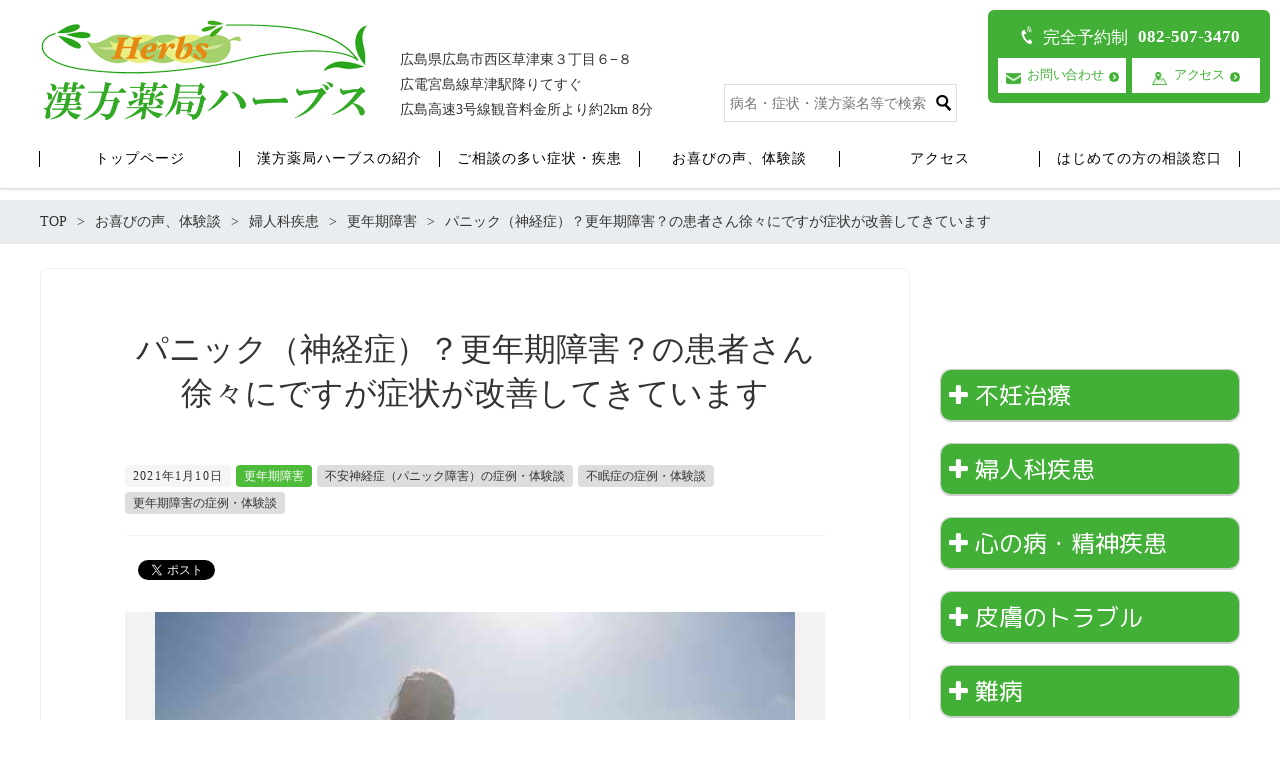

--- FILE ---
content_type: text/html; charset=UTF-8
request_url: https://kanpo-herbs.com/voice/gynecologicaldisorders/menopause/paniku-kounenki-jojonikaizen/
body_size: 18816
content:
<!DOCTYPE html>
<html lang="ja" prefix="og: http://ogp.me/ns# fb: http://ogp.me/ns/fb# article: http://ogp.me/ns/article#">
    <head>
        <meta http-equiv="X-UA-Compatible" content="IE=edge,chrome=1">
<meta charset="UTF-8">
<meta name="viewport" content="width=device-width">

	<link rel="pingback" href="https://kanpo-herbs.com/wp/xmlrpc.php">
<!--[if lt IE 9]>
<script src="https://kanpo-herbs.com/wp/wp-content/themes/new-standard-2/js/html5shiv.js"></script>
<![endif]-->

        
		<!-- All in One SEO 4.0.18 -->
		<title>パニック（神経症）？更年期障害？の患者さん徐々にですが症状が改善してきています</title>
		<meta name="description" content="パニック（神経症）？更年期障害？の患者さんが漢方薬を服用して徐々に症状が改善してきてきている話を載せています。広島市にある漢方薬局ハーブスはパニック（神経症）や更年期障害の治療に強い薬局です。"/>
		<meta name="robots" content="max-snippet:-1, max-image-preview:large, max-video-preview:-1"/>
		<meta name="google-site-verification" content="RhqoMtqIsmcWVHuQAUnXM6fC0wU9_mrF1rJiklpOwfQ" />
		<link rel="canonical" href="https://kanpo-herbs.com/voice/gynecologicaldisorders/menopause/paniku-kounenki-jojonikaizen/" />
		<script type="application/ld+json" class="aioseo-schema">
			{"@context":"https:\/\/schema.org","@graph":[{"@type":"WebSite","@id":"https:\/\/kanpo-herbs.com\/#website","url":"https:\/\/kanpo-herbs.com\/","name":"\u5e83\u5cf6\u306e\u6f22\u65b9\u85ac\u5c40\u30cf\u30fc\u30d6\u30b9\u3010\u598a\u6d3b\u30fb\u4e0d\u598a\u6cbb\u7642\u30fb\u4f53\u8cea\u6539\u5584\u306e\u6f22\u65b9\u76f8\u8ac7\u3011","description":"\u4e0d\u598a\u6cbb\u7642\uff08\u4e0d\u598a\u75c7\uff09\u3001\u5375\u7ba1\u9589\u585e\u3001\u4e0d\u80b2\u75c7\u3001\u751f\u7406\u4e0d\u9806\uff08\u7121\u6708\u7d4c\uff09\u3001\u7537\u6027\u4e0d\u598a\u3001\u9ad8\u9f62\u4e0d\u598a\u3001\u65e9\u767a\u9589\u7d4c\u3001\u30a2\u30c8\u30d4\u30fc\u3001\u30cb\u30ad\u30d3\u3001\u638c\u8e60\u81bf\u75b1\u75c7\u3001\u975e\u7d50\u6838\u6027\u6297\u9178\u83cc\uff08\u80ba\u30de\u30c3\u30af\u75c7\uff09\u3001\u5186\u5f62\u8131\u6bdb\u75c7\u3001\u30d1\u30cb\u30c3\u30af\u969c\u5bb3\u3001\u3081\u307e\u3044\u3001\u95a2\u7bc0\u30ea\u30a6\u30de\u30c1\u3001\u4e94\u5341\u80a9\u3001\u819d\u75db\u3001\u304c\u3093\u6cbb\u7642\u306a\u3069\u306e\u76ae\u819a\u75be\u60a3\u306a\u3069\u306b\u3082\u53d6\u308a\u7d44\u3080\u5e83\u5cf6\u306e\u6f22\u65b9\u85ac\u5c40\u3067\u3059","publisher":{"@id":"https:\/\/kanpo-herbs.com\/#organization"}},{"@type":"Organization","@id":"https:\/\/kanpo-herbs.com\/#organization","name":"\u6f22\u65b9\u306a\u3089\u5e83\u5cf6\u306e\u6f22\u65b9\u85ac\u5c40\u30cf\u30fc\u30d6\u30b9","url":"https:\/\/kanpo-herbs.com\/"},{"@type":"BreadcrumbList","@id":"https:\/\/kanpo-herbs.com\/voice\/gynecologicaldisorders\/menopause\/paniku-kounenki-jojonikaizen\/#breadcrumblist","itemListElement":[{"@type":"ListItem","@id":"https:\/\/kanpo-herbs.com\/#listItem","position":"1","item":{"@id":"https:\/\/kanpo-herbs.com\/#item","name":"\u30db\u30fc\u30e0","description":"\u6f22\u65b9\u306e\u4e8b\u306a\u3089\u5e83\u5cf6\u306b\u3042\u308b\u6f22\u65b9\u85ac\u5c40\u30cf\u30fc\u30d6\u30b9 \u5e83\u5cf6\u5e02\u306b\u3042\u308b\u6f22\u65b9\u85ac\u5c40\u30cf\u30fc\u30d6\u30b9\u306f\u4e0d\u598a\u6cbb\u7642\uff08\u4e0d\u598a\u75c7\uff09\u3001\u975e\u7d50\u6838\u6027\u6297\u9178\u83cc\u75c7\uff08\u80ba\u30de\u30c3\u30af\u75c7\uff09\u3001\u66f4\u5e74\u671f\u969c\u5bb3\u3001\u3081\u307e\u3044\u3001\u30d1\u30cb\u30c3\u30af\u969c\u5bb3\u3001\u30a2\u30c8\u30d4\u30fc\u3001\u30cb\u30ad\u30d3\u3001\u5186\u5f62\u8131\u6bdb\u75c7\u3001\u591c\u5c3f\u75c7\u3001\u304c\u3093\u3001\u95a2\u7bc0\u30ea\u30a6\u30de\u30c1\u3001\u819d\u75db\u3001\u2026","url":"https:\/\/kanpo-herbs.com\/"},"nextItem":"https:\/\/kanpo-herbs.com\/voice\/gynecologicaldisorders\/menopause\/paniku-kounenki-jojonikaizen\/#listItem"},{"@type":"ListItem","@id":"https:\/\/kanpo-herbs.com\/voice\/gynecologicaldisorders\/menopause\/paniku-kounenki-jojonikaizen\/#listItem","position":"2","item":{"@id":"https:\/\/kanpo-herbs.com\/voice\/gynecologicaldisorders\/menopause\/paniku-kounenki-jojonikaizen\/#item","name":"\u30d1\u30cb\u30c3\u30af\uff08\u795e\u7d4c\u75c7\uff09\uff1f\u66f4\u5e74\u671f\u969c\u5bb3\uff1f\u306e\u60a3\u8005\u3055\u3093\u5f90\u3005\u306b\u3067\u3059\u304c\u75c7\u72b6\u304c\u6539\u5584\u3057\u3066\u304d\u3066\u3044\u307e\u3059","description":"\u30d1\u30cb\u30c3\u30af\uff08\u795e\u7d4c\u75c7\uff09\uff1f\u66f4\u5e74\u671f\u969c\u5bb3\uff1f\u306e\u60a3\u8005\u3055\u3093\u304c\u6f22\u65b9\u85ac\u3092\u670d\u7528\u3057\u3066\u5f90\u3005\u306b\u75c7\u72b6\u304c\u6539\u5584\u3057\u3066\u304d\u3066\u304d\u3066\u3044\u308b\u8a71\u3092\u8f09\u305b\u3066\u3044\u307e\u3059\u3002\u5e83\u5cf6\u5e02\u306b\u3042\u308b\u6f22\u65b9\u85ac\u5c40\u30cf\u30fc\u30d6\u30b9\u306f\u30d1\u30cb\u30c3\u30af\uff08\u795e\u7d4c\u75c7\uff09\u3084\u66f4\u5e74\u671f\u969c\u5bb3\u306e\u6cbb\u7642\u306b\u5f37\u3044\u85ac\u5c40\u3067\u3059\u3002","url":"https:\/\/kanpo-herbs.com\/voice\/gynecologicaldisorders\/menopause\/paniku-kounenki-jojonikaizen\/"},"previousItem":"https:\/\/kanpo-herbs.com\/#listItem"}]},{"@type":"Person","@id":"https:\/\/kanpo-herbs.com\/author\/tani\/#author","url":"https:\/\/kanpo-herbs.com\/author\/tani\/","name":"tanit","image":{"@type":"ImageObject","@id":"https:\/\/kanpo-herbs.com\/voice\/gynecologicaldisorders\/menopause\/paniku-kounenki-jojonikaizen\/#authorImage","url":"https:\/\/secure.gravatar.com\/avatar\/b9dcb2a160ea8e9d5683cf238e3ebda9?s=96&d=mm&r=g","width":"96","height":"96","caption":"tanit"}}]}
		</script>
		<script type="text/javascript" >
			window.ga=window.ga||function(){(ga.q=ga.q||[]).push(arguments)};ga.l=+new Date;
			ga('create', "UA-100094722-1", 'auto');
			ga('send', 'pageview');
		</script>
		<script async src="https://www.google-analytics.com/analytics.js"></script>
		<!-- All in One SEO -->

<link rel='dns-prefetch' href='//s.w.org' />
<link rel="alternate" type="application/rss+xml" title="広島の漢方薬局ハーブス【妊活・不妊治療・体質改善の漢方相談】 &raquo; パニック（神経症）？更年期障害？の患者さん徐々にですが症状が改善してきています のコメントのフィード" href="https://kanpo-herbs.com/voice/gynecologicaldisorders/menopause/paniku-kounenki-jojonikaizen/feed/" />
		<script type="text/javascript">
			window._wpemojiSettings = {"baseUrl":"https:\/\/s.w.org\/images\/core\/emoji\/13.0.1\/72x72\/","ext":".png","svgUrl":"https:\/\/s.w.org\/images\/core\/emoji\/13.0.1\/svg\/","svgExt":".svg","source":{"concatemoji":"https:\/\/kanpo-herbs.com\/wp\/wp-includes\/js\/wp-emoji-release.min.js?ver=5.7.14"}};
			!function(e,a,t){var n,r,o,i=a.createElement("canvas"),p=i.getContext&&i.getContext("2d");function s(e,t){var a=String.fromCharCode;p.clearRect(0,0,i.width,i.height),p.fillText(a.apply(this,e),0,0);e=i.toDataURL();return p.clearRect(0,0,i.width,i.height),p.fillText(a.apply(this,t),0,0),e===i.toDataURL()}function c(e){var t=a.createElement("script");t.src=e,t.defer=t.type="text/javascript",a.getElementsByTagName("head")[0].appendChild(t)}for(o=Array("flag","emoji"),t.supports={everything:!0,everythingExceptFlag:!0},r=0;r<o.length;r++)t.supports[o[r]]=function(e){if(!p||!p.fillText)return!1;switch(p.textBaseline="top",p.font="600 32px Arial",e){case"flag":return s([127987,65039,8205,9895,65039],[127987,65039,8203,9895,65039])?!1:!s([55356,56826,55356,56819],[55356,56826,8203,55356,56819])&&!s([55356,57332,56128,56423,56128,56418,56128,56421,56128,56430,56128,56423,56128,56447],[55356,57332,8203,56128,56423,8203,56128,56418,8203,56128,56421,8203,56128,56430,8203,56128,56423,8203,56128,56447]);case"emoji":return!s([55357,56424,8205,55356,57212],[55357,56424,8203,55356,57212])}return!1}(o[r]),t.supports.everything=t.supports.everything&&t.supports[o[r]],"flag"!==o[r]&&(t.supports.everythingExceptFlag=t.supports.everythingExceptFlag&&t.supports[o[r]]);t.supports.everythingExceptFlag=t.supports.everythingExceptFlag&&!t.supports.flag,t.DOMReady=!1,t.readyCallback=function(){t.DOMReady=!0},t.supports.everything||(n=function(){t.readyCallback()},a.addEventListener?(a.addEventListener("DOMContentLoaded",n,!1),e.addEventListener("load",n,!1)):(e.attachEvent("onload",n),a.attachEvent("onreadystatechange",function(){"complete"===a.readyState&&t.readyCallback()})),(n=t.source||{}).concatemoji?c(n.concatemoji):n.wpemoji&&n.twemoji&&(c(n.twemoji),c(n.wpemoji)))}(window,document,window._wpemojiSettings);
		</script>
		<style type="text/css">
img.wp-smiley,
img.emoji {
	display: inline !important;
	border: none !important;
	box-shadow: none !important;
	height: 1em !important;
	width: 1em !important;
	margin: 0 .07em !important;
	vertical-align: -0.1em !important;
	background: none !important;
	padding: 0 !important;
}
</style>
	<link rel='stylesheet' id='wp-block-library-css'  href='https://kanpo-herbs.com/wp/wp-includes/css/dist/block-library/style.min.css?ver=5.7.14' type='text/css' media='all' />
<link rel='stylesheet' id='biz-cal-style-css'  href='https://kanpo-herbs.com/wp/wp-content/plugins/biz-calendar/biz-cal.css?ver=2.2.0' type='text/css' media='all' />
<link rel='stylesheet' id='contact-form-7-css'  href='https://kanpo-herbs.com/wp/wp-content/plugins/contact-form-7/includes/css/styles.css?ver=5.4' type='text/css' media='all' />
<link rel='stylesheet' id='ns-common-css'  href='https://kanpo-herbs.com/wp/wp-content/themes/new-standard-2/css/ns-common.css?ver=2.4.6' type='text/css' media='all' />
<link rel='stylesheet' id='style-css'  href='https://kanpo-herbs.com/wp/wp-content/themes/new-standard-2-child/style.css?ver=1.0' type='text/css' media='all' />
<link rel='stylesheet' id='blocks-theme-css'  href='https://kanpo-herbs.com/wp/wp-content/themes/new-standard-2/css/blocks-theme.css?ver=2.4.6' type='text/css' media='all' />
<link rel='stylesheet' id='bxslider-css'  href='https://kanpo-herbs.com/wp/wp-content/themes/new-standard-2/css/jquery.bxslider.css?ver=4.2.5f-1' type='text/css' media='all' />
<link rel='stylesheet' id='swipebox-css'  href='https://kanpo-herbs.com/wp/wp-content/themes/new-standard-2/css/swipebox.min.css?ver=1.3.0' type='text/css' media='all' />
<link rel='stylesheet' id='ns-landing-page-template-css'  href='https://kanpo-herbs.com/wp/wp-content/plugins/ns-landing-page-template/css/landing-page.css?ver=1.0' type='text/css' media='all' />
<script type='text/javascript' src='https://kanpo-herbs.com/wp/wp-includes/js/jquery/jquery.min.js?ver=3.5.1' id='jquery-core-js'></script>
<script type='text/javascript' src='https://kanpo-herbs.com/wp/wp-includes/js/jquery/jquery-migrate.min.js?ver=3.3.2' id='jquery-migrate-js'></script>
<script type='text/javascript' id='biz-cal-script-js-extra'>
/* <![CDATA[ */
var bizcalOptions = {"holiday_title":"\u5b9a\u4f11\u65e5","sun":"on","holiday":"on","temp_holidays":"2016-07-27\r\n2016-08-13\r\n2016-08-14\r\n2016-08-15\r\n2016-08-24","temp_weekdays":"","eventday_title":"\u30a4\u30d9\u30f3\u30c8\u958b\u50ac\u65e5","eventday_url":"","eventdays":"","month_limit":"\u5236\u9650\u306a\u3057","nextmonthlimit":"12","prevmonthlimit":"12","plugindir":"https:\/\/kanpo-herbs.com\/wp\/wp-content\/plugins\/biz-calendar\/","national_holiday":""};
/* ]]> */
</script>
<script type='text/javascript' src='https://kanpo-herbs.com/wp/wp-content/plugins/biz-calendar/calendar.js?ver=2.2.0' id='biz-cal-script-js'></script>
<script type='text/javascript' src='https://kanpo-herbs.com/wp/wp-content/themes/new-standard-2/js/jquery.bxslider.js?ver=4.2.14-fix-1' id='bxslider-js'></script>
<script type='text/javascript' src='https://kanpo-herbs.com/wp/wp-content/themes/new-standard-2/js/ofi.min.js?ver=3.2.3' id='objectFitImages-js'></script>
<script type='text/javascript' src='https://kanpo-herbs.com/wp/wp-content/themes/new-standard-2/js/theia-sticky-sidebar.js?ver=4.2.5' id='theia-sticky-sidebar-js'></script>
<script type='text/javascript' src='https://kanpo-herbs.com/wp/wp-content/themes/new-standard-2/js/jquery.swipebox.min.js?ver=1.4.4.fix' id='swipebox-js'></script>
<script type='text/javascript' id='site-js-extra'>
/* <![CDATA[ */
var NSTheme = {"bxslider":{"auto":true,"pause":4000,"touchEnabled":true}};
/* ]]> */
</script>
<script type='text/javascript' src='https://kanpo-herbs.com/wp/wp-content/themes/new-standard-2/js/site.js?ver=2.4.6' id='site-js'></script>
<link rel="https://api.w.org/" href="https://kanpo-herbs.com/wp-json/" /><link rel="alternate" type="application/json" href="https://kanpo-herbs.com/wp-json/wp/v2/posts/9040" /><link rel="EditURI" type="application/rsd+xml" title="RSD" href="https://kanpo-herbs.com/wp/xmlrpc.php?rsd" />
<link rel="wlwmanifest" type="application/wlwmanifest+xml" href="https://kanpo-herbs.com/wp/wp-includes/wlwmanifest.xml" /> 
<meta name="generator" content="WordPress 5.7.14" />
<link rel='shortlink' href='https://kanpo-herbs.com/?p=9040' />
<link rel="alternate" type="application/json+oembed" href="https://kanpo-herbs.com/wp-json/oembed/1.0/embed?url=https%3A%2F%2Fkanpo-herbs.com%2Fvoice%2Fgynecologicaldisorders%2Fmenopause%2Fpaniku-kounenki-jojonikaizen%2F" />
<link rel="alternate" type="text/xml+oembed" href="https://kanpo-herbs.com/wp-json/oembed/1.0/embed?url=https%3A%2F%2Fkanpo-herbs.com%2Fvoice%2Fgynecologicaldisorders%2Fmenopause%2Fpaniku-kounenki-jojonikaizen%2F&#038;format=xml" />
<style>

	#header, .mainmenu-pc-short > .menu-item > ul {
	background-color: #ffffff;
}
	
.header-menu-color, .header-menu-color .sub-menu, .header-menu-color .children {
	background-color: #ffffff;
}

.header-menu-text-color {
	color: #000000;
}

.header-menu-text-color .mainmenu-pc-short a:hover, .header-menu-text-color .mainmenu-pc-short a:active {
	color: inherit;
	opacity: 0.8;
}

.header-menu-text-color .mainmenu-pc-short > .menu-item-has-children a:hover, .header-menu-text-color .mainmenu-pc-short > .menu-item-has-children a:active {
	opacity: 1;
}

.mainmenu-pc-full > li:first-child:before, .mainmenu-pc-full > li:after, .mainmenu-pc-full .sub-menu > li + li:before, .mainmenu-pc-full .children > li + li:before {
	background-color: #000000;
}

.mainmenu-sp > li, .mainmenu-pc-full .sub-menu, .mainmenu-pc-full .children, .mainmenu-sp .sub-menu, .mainmenu-sp .children {
	border-color: #000000;
}

#content {
	background-color: #ffffff;
}

.label-color {
	color: #ffffff;
	background-color: #4ebc3a;
}

.title-color, .comment-content h1, .comment-content h2, .comment-content h3 {
	color: #d1ae6e;
}

	.post-content h1, .post-content h2, .post-content h3 {
		color: #d1ae6e;
	}

.button-color, .button-color:hover, .button-color:active,
.post-content .button-color, .post-content .button-color:hover, .post-content .button-color:active,
.text-white .button-color, .text-white .button-color:hover, .text-white .button-color:active,
.text-gray .button-color, .text-gray .button-color:hover, .text-gray .button-color:active {
	color: #ffffff;
	background-color: #d1ae6e;
}

.ns-button-color, .ns-button-color:hover, .ns-button-color:active,
.ns-button-color-large, .ns-button-color-large:hover, .ns-button-color-large:active,
.ns-button-color-medium, .ns-button-color-medium:hover, .ns-button-color-medium:active,
.ns-button-color-small, .ns-button-color-small:hover, .ns-button-color-small:active {
	background-color: #d1ae6e;
}

a.ns-button-color, a.ns-button-color:hover, a.ns-button-color:active,
a.ns-button-color-large, a.ns-button-color-large:hover, a.ns-button-color-large:active,
a.ns-button-color-medium, a.ns-button-color-medium:hover, a.ns-button-color-medium:active,
a.ns-button-color-small, a.ns-button-color-small:hover, a.ns-button-color-small:active {
	color: #ffffff;
}

#footer {
	background-color: #ffffff;
}

body, .footer-widgets .widget {
	color : #333333;
}

.post-content-main, .comment-content {
	font-size: 16px;
}

.post-content-main p, .post-content-main div, .post-content-main ul, .post-content-main dl, .post-content-main ol, .post-content-main blockquote, .post-content-main table, .post-content-main pre, .post-content-main figure, .comment-content p, .comment-content div, .comment-content ul, .comment-content dl, .comment-content ol, .comment-content blockquote, .comment-content table, .comment-content pre, .comment-content figure {
	margin-top: 24px;
	margin-bottom: 24px;
}

.post-content h1, .post-content h2, .post-content h3, .post-content h4, .post-content h5, .post-content h6, .comment-content h1, .comment-content h2, .comment-content h3, .comment-content h4, .comment-content h5, .comment-content h6 {
	margin-top: 48px;
	margin-bottom: 24px;
}


</style>
<meta name="redi-version" content="1.2.7" /><link rel="icon" href="https://kanpo-herbs.com/wp/wp-content/uploads/2021/01/cropped-logo-1-32x32.png" sizes="32x32" />
<link rel="icon" href="https://kanpo-herbs.com/wp/wp-content/uploads/2021/01/cropped-logo-1-192x192.png" sizes="192x192" />
<link rel="apple-touch-icon" href="https://kanpo-herbs.com/wp/wp-content/uploads/2021/01/cropped-logo-1-180x180.png" />
<meta name="msapplication-TileImage" content="https://kanpo-herbs.com/wp/wp-content/uploads/2021/01/cropped-logo-1-270x270.png" />
	<!-- Google tag (gtag.js) -->
<script async src="https://www.googletagmanager.com/gtag/js?id=G-8R2954K8FN"></script>
<script>
  window.dataLayer = window.dataLayer || [];
  function gtag(){dataLayer.push(arguments);}
  gtag('js', new Date());

  gtag('config', 'G-8R2954K8FN');
</script>
	<link rel='stylesheet' href='https://kanpo-herbs.com/wp/wp-content/themes/new-standard-2/css/slick.css' type='text/css' media='all' />
												<link rel='stylesheet' href='https://kanpo-herbs.com/wp/wp-content/themes/new-standard-2/css/slick-theme.css' type='text/css' media='all' />
												<script type='text/javascript' src='https://kanpo-herbs.com/wp/wp-content/themes/new-standard-2/js/slick.min.js' id='swipebox-js'></script>
											<script type="text/javascript">
											jQuery(function ($) {
															$('.topslider').slick({
																	dots: true,
																	autoplay: true,
																	autoplaySpeed: 3000,
																	speed: 400
																});
											});
											</script>


    </head>

    <body class="post-template-default single single-post postid-9040 single-format-standard">
        <div id="fb-root"></div>
<script>(function(d, s, id) {
  var js, fjs = d.getElementsByTagName(s)[0];
  if (d.getElementById(id)) return;
  js = d.createElement(s); js.id = id;
  js.src = "//connect.facebook.net/ja_JP/sdk.js#xfbml=1&version=v2.4";
  fjs.parentNode.insertBefore(js, fjs);
}(document, 'script', 'facebook-jssdk'));</script>

        <div id="wrap">
                            <div id="firstview" class="firstview-overleft">
                    
                    
                    <header id="header" class="text-gray">
                        <div class="container">
                                                            <!-- サイトロゴ -->
                                <div class="header-branding">


 	<p class="title">
			<a href="https://kanpo-herbs.com"><img width="600" height="200" src="https://kanpo-herbs.com/wp/wp-content/uploads/2021/01/logo.png" class="attachment-post-single-eyecatch size-post-single-eyecatch" alt="漢方薬局ハーブス" loading="lazy" srcset="https://kanpo-herbs.com/wp/wp-content/uploads/2021/01/logo.png 600w, https://kanpo-herbs.com/wp/wp-content/uploads/2021/01/logo-300x100.png 300w" sizes="(max-width: 600px) 100vw, 600px" /></a>
 	</p>
		<div class="title-sp">
		<a href="https://kanpo-herbs.com"><img width="600" height="200" src="https://kanpo-herbs.com/wp/wp-content/uploads/2021/01/logo.png" class="attachment-post-single-eyecatch size-post-single-eyecatch" alt="漢方薬局ハーブス" loading="lazy" srcset="https://kanpo-herbs.com/wp/wp-content/uploads/2021/01/logo.png 600w, https://kanpo-herbs.com/wp/wp-content/uploads/2021/01/logo-300x100.png 300w" sizes="(max-width: 600px) 100vw, 600px" /></a>
	</div>
</div><!-- .header-branding -->
                            
                            <!-- ヘッダーバナー -->
                                                            <div class="header-col-left">
                                    <p>広島県広島市西区草津東３丁目６−８</p>
                                    <p>広電宮島線草津駅降りてすぐ</p>
                                    <p>広島高速3号線観音料金所より約2km 8分</p>
                                </div><!-- .header-banner-left -->
                                <div class="header-col-right">
                                    <div class="search-box">
	<form role="search" method="get" id="fotm" class="searchform" action="https://kanpo-herbs.com/">
		<input type="text" placeholder="病名・症状・漢方薬名等で検索" name="s"><button class="btn-search"><img src="https://kanpo-herbs.com/wp/wp-content/themes/new-standard-2-child/css/search_black.svg" width="18" height="18"></button>
	</form>
</div>                                </div>
                                <div class="hd_info">
                                    <p class="telwrap"><span class="tel_label">完全予約制</span><strong class="tel_number">082-507-3470</strong></p>
                                    <ul class="btn_list">
                                        <li><a href="https://kanpo-herbs.com/contact/" target="_blank" class="reservation"><span class="icon">お問い合わせ</span></a></li>
                                        <li><a href="https://kanpo-herbs.com/access/" target="_blank" class="examination"><span class="icon">アクセス</span></a></li>
                                    </ul>
                                    <!-- /hd_info -->
                                </div>

                                <!--  <div class="header-col-right">
                                      <div class="leftPadd">
                                          <div class="reserve">
                                              <span>完全予約制</span>
                                          </div>
                                                                          <p>広島県広島市西区草津東３丁目６−８</p>
                                          <p>火曜日～土曜日　10:00～19:00</p>
                                          <p>TEL:082-507-3470</p>
                                      </div>
                                  </div>.header-banner-right -->
                            
                            
                            
                            <!-- ヘッダースマートフォンメニュー -->
                            <div class="sp-head-tell">
								<img src="https://kanpo-herbs.com/wp/wp-content/uploads/2022/06/icon_yoyaku_sp.png" alt="完全予約制" class="yoyaku" width="45">																			    <a href="https://kanpo-herbs.com/contact/">
                                    <img src="https://kanpo-herbs.com/wp/wp-content/uploads/2022/04/mailicon.png">
                                </a>
                                <a href="tel:082-507-3470">
                                    <img src="https://kanpo-herbs.com/wp/wp-content/uploads/2022/04/telicon.png">
                                </a>
                            </div>
                            <div class="header-sp-button header-sp-button-normal">
	</div>
                        </div><!-- .container -->
                    </header><!-- #header -->

                                            <!-- メインメニュー PC (Full) -->
                        <nav id="header-menu" class="header-menu-color header-menu-text-color text-gray">
	<ul id="menu-%e3%82%b0%e3%83%ad%e3%83%bc%e3%83%90%e3%83%abpc" class="mainmenu mainmenu-pc mainmenu-pc-full"><li id="menu-item-9988" class="menu-item menu-item-type-custom menu-item-object-custom menu-item-home menu-item-cols-6 menu-item-9988"><a href="https://kanpo-herbs.com/"><span>トップページ</span></a></li>
<li id="menu-item-9989" class="menu-item menu-item-type-post_type menu-item-object-page menu-item-has-children menu-item-cols-6 menu-item-9989"><a href="https://kanpo-herbs.com/intro/"><span>漢方薬局ハーブスの紹介</span></a>
<ul class="sub-menu">
	<li id="menu-item-10635" class="menu-item menu-item-type-post_type menu-item-object-page menu-item-10635"><a href="https://kanpo-herbs.com/about/"><span>漢方について</span></a></li>
	<li id="menu-item-12226" class="menu-item menu-item-type-post_type menu-item-object-page menu-item-12226"><a href="https://kanpo-herbs.com/estimated-cost-of-traditional-chinese-medicine-treatment/"><span>費用について</span></a></li>
</ul>
</li>
<li id="menu-item-9990" class="menu-item menu-item-type-post_type menu-item-object-page menu-item-cols-6 menu-item-9990"><a href="https://kanpo-herbs.com/consul/"><span>ご相談の多い症状・疾患</span></a></li>
<li id="menu-item-9991" class="menu-item menu-item-type-post_type menu-item-object-page menu-item-cols-6 menu-item-9991"><a href="https://kanpo-herbs.com/voice_list/"><span>お喜びの声、体験談</span></a></li>
<li id="menu-item-9993" class="menu-item menu-item-type-post_type menu-item-object-page menu-item-cols-6 menu-item-9993"><a href="https://kanpo-herbs.com/access/"><span>アクセス</span></a></li>
<li id="menu-item-9994" class="menu-item menu-item-type-post_type menu-item-object-page menu-item-has-children menu-item-cols-6 menu-item-9994"><a href="https://kanpo-herbs.com/window/"><span>はじめての方の相談窓口</span></a>
<ul class="sub-menu">
	<li id="menu-item-9995" class="menu-item menu-item-type-custom menu-item-object-custom menu-item-9995"><a href="https://kanpo-herbs.com/window/#raikyoku"><span>来局される方の相談</span></a></li>
	<li id="menu-item-9996" class="menu-item menu-item-type-custom menu-item-object-custom menu-item-9996"><a href="https://kanpo-herbs.com/window/#far"><span>遠方の方の相談</span></a></li>
</ul>
</li>
</ul>	
	
</nav><!-- #header-menu -->
                    
                    <!-- メインメニュー SP -->
                    <div id="header-menu-sp" class="header-menu-color text-gray">
    <!-- メニュー -->
    <ul id="menu-%e3%82%b0%e3%83%ad%e3%83%bc%e3%83%90%e3%83%abpc-1" class="mainmenu mainmenu-sp header-menu-text-color"><li class="menu-item menu-item-type-custom menu-item-object-custom menu-item-home menu-item-9988"><a href="https://kanpo-herbs.com/"><span>トップページ</span></a></li>
<li class="menu-item menu-item-type-post_type menu-item-object-page menu-item-has-children menu-item-9989"><a href="https://kanpo-herbs.com/intro/"><span>漢方薬局ハーブスの紹介</span></a>
<ul class="sub-menu">
	<li class="menu-item menu-item-type-post_type menu-item-object-page menu-item-10635"><a href="https://kanpo-herbs.com/about/"><span>漢方について</span></a></li>
	<li class="menu-item menu-item-type-post_type menu-item-object-page menu-item-12226"><a href="https://kanpo-herbs.com/estimated-cost-of-traditional-chinese-medicine-treatment/"><span>費用について</span></a></li>
</ul>
</li>
<li class="menu-item menu-item-type-post_type menu-item-object-page menu-item-9990"><a href="https://kanpo-herbs.com/consul/"><span>ご相談の多い症状・疾患</span></a></li>
<li class="menu-item menu-item-type-post_type menu-item-object-page menu-item-9991"><a href="https://kanpo-herbs.com/voice_list/"><span>お喜びの声、体験談</span></a></li>
<li class="menu-item menu-item-type-post_type menu-item-object-page menu-item-9993"><a href="https://kanpo-herbs.com/access/"><span>アクセス</span></a></li>
<li class="menu-item menu-item-type-post_type menu-item-object-page menu-item-has-children menu-item-9994"><a href="https://kanpo-herbs.com/window/"><span>はじめての方の相談窓口</span></a>
<ul class="sub-menu">
	<li class="menu-item menu-item-type-custom menu-item-object-custom menu-item-9995"><a href="https://kanpo-herbs.com/window/#raikyoku"><span>来局される方の相談</span></a></li>
	<li class="menu-item menu-item-type-custom menu-item-object-custom menu-item-9996"><a href="https://kanpo-herbs.com/window/#far"><span>遠方の方の相談</span></a></li>
</ul>
</li>
<li id="menu-item-9992" class="menu-item menu-item-type-post_type menu-item-object-page menu-item-9992"><a href="https://kanpo-herbs.com/faq/"><span>よくあるご質問</span></a></li>
</ul>    <ul>
        <li class="mainmenu-sp"><a href="https://kanpo-herbs.com/contact/" style="padding: 0px 16px;"><img src="/wp/wp-content/themes/new-standard-2/images/common/btn_form_sp.png" alt="遠方の方の漢方相談も対応中
お問い合わせフォームはこちら" style="max-width: 100%;"></a></li>
    </ul>
    <!-- ヘッダーバナー -->
    <div class="header-banner" style="padding-top: 10px;">
        <div class="search-box">
	<form role="search" method="get" id="fotm" class="searchform" action="https://kanpo-herbs.com/">
		<input type="text" placeholder="病名・症状・漢方薬名等で検索" name="s"><button class="btn-search"><img src="https://kanpo-herbs.com/wp/wp-content/themes/new-standard-2-child/css/search_black.svg" width="18" height="18"></button>
	</form>
</div>        
                    <div class="header-banner-item header-banner-tel">
		
	</div><!-- .header-banner-tel -->
        
        
            </div><!-- .header-banner -->
</div><!-- #header-menu -->

                                    </div>
            
            <div id="content" class="content-bg-image-none">
                                    <!-- パンくずリスト -->
                    <div id="breadcrumb">
		<ul>
									<li>
					<a href="https://kanpo-herbs.com"><span>TOP</span></a>
				</li>
												<li>
					<a href="https://kanpo-herbs.com/voice/"><span>お喜びの声、体験談</span></a>
				</li>
												<li>
					<a href="https://kanpo-herbs.com/voice/gynecologicaldisorders/"><span>婦人科疾患</span></a>
				</li>
												<li>
					<a href="https://kanpo-herbs.com/voice/gynecologicaldisorders/menopause/"><span>更年期障害</span></a>
				</li>
												<li>
					<span>パニック（神経症）？更年期障害？の患者さん徐々にですが症状が改善してきています</span>
				</li>
						</ul>
</div><!-- #breadcrumb -->
                
<div class="main-row row ">
    <div id="main">
                                    <article class="single-article post-9040 post type-post status-publish format-standard has-post-thumbnail hentry category-menopause tag-609 tag-humin-syourei tag-kounenki-syourei" itemscope itemtype="http://schema.org/BlogPosting">
                    <header class="header">
	<h1 class="title h2" itemprop="headline">パニック（神経症）？更年期障害？の患者さん徐々にですが症状が改善してきています</h1>
	
	<div class="info tip-list">
		<p class="date tip"><data content="2021-01-10" itemprop="datePublished">2021年1月10日</data></p>
		
		<ul class="category" itemprop="keywords">
								<li class="tip tip-link label-color"><a href="https://kanpo-herbs.com/voice/gynecologicaldisorders/menopause/">更年期障害</a></li>
						</ul>
		
		<ul class="tag" itemprop="keywords">
									<li class="tip tip-link"><a href="https://kanpo-herbs.com/tag/%e4%b8%8d%e5%ae%89%e7%a5%9e%e7%b5%8c%e7%97%87%ef%bc%88%e3%83%91%e3%83%8b%e3%83%83%e3%82%af%e9%9a%9c%e5%ae%b3%ef%bc%89%e3%81%ae%e7%97%87%e4%be%8b%e3%83%bb%e4%bd%93%e9%a8%93%e8%ab%87/">不安神経症（パニック障害）の症例・体験談</a></li>
											<li class="tip tip-link"><a href="https://kanpo-herbs.com/tag/humin-syourei/">不眠症の症例・体験談</a></li>
											<li class="tip tip-link"><a href="https://kanpo-herbs.com/tag/kounenki-syourei/">更年期障害の症例・体験談</a></li>
							</ul>
	</div><!-- .info -->
</header><!-- .header -->

                                            <aside class="sns sns-header">
	<ul>
		<li class="facebook">
			<div class="fb-like" data-href="https://kanpo-herbs.com/voice/gynecologicaldisorders/menopause/paniku-kounenki-jojonikaizen/" data-width="70" data-layout="button_count" data-action="like" data-show-faces="false"></div>
		</li>
		
		<li class="twitter">
			<a href="https://twitter.com/share" class="twitter-share-button">Tweet</a> <script>!function(d,s,id){var js,fjs=d.getElementsByTagName(s)[0],p=/^http:/.test(d.location)?'http':'https';if(!d.getElementById(id)){js=d.createElement(s);js.id=id;js.src=p+'://platform.twitter.com/widgets.js';fjs.parentNode.insertBefore(js,fjs);}}(document, 'script', 'twitter-wjs');</script>
		</li>
		
		<li class="hatena">
			<a href="http://b.hatena.ne.jp/entry/" class="hatena-bookmark-button" data-hatena-bookmark-layout="standard-balloon" data-hatena-bookmark-lang="ja" title="このエントリーをはてなブックマークに追加"><img src="https://b.st-hatena.com/images/entry-button/button-only@2x.png" alt="このエントリーをはてなブックマークに追加" width="20" height="20" style="border: none;" /></a><script type="text/javascript" src="https://b.st-hatena.com/js/bookmark_button.js" charset="utf-8" async="async"></script>
		</li>
	</ul>
</aside><!-- .sns-header -->
                    
                    
                    	<div class="eyecatch">
		<img width="640" height="427" src="https://kanpo-herbs.com/wp/wp-content/uploads/2018/08/sokai3.jpg" class="attachment-post-single-eyecatch size-post-single-eyecatch wp-post-image" alt="養生法イメージ" loading="lazy" srcset="https://kanpo-herbs.com/wp/wp-content/uploads/2018/08/sokai3.jpg 640w, https://kanpo-herbs.com/wp/wp-content/uploads/2018/08/sokai3-300x200.jpg 300w" sizes="(max-width: 640px) 100vw, 640px" />		
				<meta itemprop="image" content="https://kanpo-herbs.com/wp/wp-content/uploads/2018/08/sokai3.jpg" />
	</div><!-- .thumbnail -->

<div class="content post-content post-content-main post-content-post">
	<p>&nbsp;</p>
<p>パニックのような症状の方がインスタを見てご相談にこられました。</p>
<p>具体的な症状としては不安感や喉の詰まり、お腹の不快感、のぼせたような感じ、首～後頭部付近の凝り、睡眠に関すること等々多岐にわたります。</p>
<p>このような症状が数年にわたって続いているそうです。</p>
<p>これらの症状、不安神経症の方でも出てくるのですが、更年期障害でも出てくる症状なのです。</p>
<p>もちろん、自律神経失調症の方にもみられる症状なのですが、更年期障害は言わば女性ホルモンのバランスが乱れることが原因で生じる自律神経失調症とも考えられるので、更年期障害と一緒と考えても良いかもしれません。</p>
<p>話が少しそれましたが、この方は更年期障害が出てもおかしくない年齢にさしかかってきているため、不安神経症、更年期障害どっちで症状がでているか、わからないようでした。</p>
<p>また、この様な症状が出始める丁度同時期に、かなりストレスになることが、立て続けに、長期間にわたって続いたそうです。</p>
<p>これは、更年期障害にしろ、神経症(パニック)にしろ、よい影響は与えないことだけは確かだと思います。</p>
<p>そのため、今までに、心療内科と婦人科の両方の治療を受けたことがあるということでした。</p>
<p>婦人科の病院では更年期障害の治療を受けたみたいですが、症状は改善しなかったそうです。</p>
<p>そして、心療内科では向精神薬やかなり多くの種類の漢方薬を試されたようですが症状が思うように改善せず漢方相談にこられたのです。</p>
<p>最初に相談を受けた際にお話したとき、話の内容から、この症状を起こしている原因は2つあるのではないか？と思いました。</p>
<p>そこで2種類の別々のタイプの漢方薬を出してみることにしました。</p>
<p>そして、2週間分お薬をお出ししたのですが、1週間後に再度、漢方薬をチェックしてみたところ、どうも片方が合っていない気がしました。</p>
<p>そこで、片方のお薬はお休みしてもらうようご本人にご連絡しました。</p>
<p>そして、2週間後こられた際に様子をお伺いすると、飲み始めの頃の方がパニックが1回起きて調子がいまいちだったそうです。</p>
<p>現在も、調子が良いわけではないということでした。</p>
<p><img loading="lazy" class="alignnone size-full wp-image-3999" src="https://kanpo-herbs.com/wp-content/uploads/2017/07/hearb2.jpg" alt="漢方治療イメージ" width="400" height="267" srcset="https://kanpo-herbs.com/wp/wp-content/uploads/2017/07/hearb2.jpg 400w, https://kanpo-herbs.com/wp/wp-content/uploads/2017/07/hearb2-300x200.jpg 300w" sizes="(max-width: 400px) 100vw, 400px" /></p>
<p>そこで、再度漢方薬をチェックしてみると、やはり、残した方のお薬だけは合っているようでした。</p>
<p>そこで、今回は合っている方の漢方薬だけ服用していただくことにしました。</p>
<p>そして、2週間後こられた際に様子をお伺いすると・・・</p>
<p>前よりは少しは良いようですが、症状の良し悪しにかなり波があるようでした。</p>
<p>調子が悪いと、日常の生活の中でも、苦痛になることが沢山出てくるそうです。</p>
<p>そかで、お薬を再度チェックしましたが、まだ合っている気がしたので、再度同じ漢方薬で様子ををみることにしました。</p>
<p>そして、また、2週間後、こられた際に様子をお伺いすると・・・</p>
<p>すごく良いわけではないが、すごく悪い日が無かったようです。</p>
<p>でも、ストレスを感じることをすると調子が悪いそうです。</p>
<p>そして、再度、漢方薬をチェックすると・・・少し漢方薬が合わなくなってきているような気がしました。</p>
<p>そこで今までの漢方薬にさらに漢方薬を併用してもらうことにしました。</p>
<p>そして、さらに2週間後こられた際に様子をお伺いすると・・・</p>
<p>前より調子が良いそうです。</p>
<p>不安感やパニック症状も落ち着いていて、睡眠に関しても良くなっているとのことでした。</p>
<p>まだ治療の途中ですが、一つ峠を越えた気がします。</p>
<p>良かったです。</p>
<p><a href="https://kanpo-herbs.com/voice/mentalillness/neurosis/">不安神経症の症例に興味のある方はこちら</a></p>
<p>不安神経症以外の症例や漢方の知識に興味のある方は<a href="https://www.instagram.com/kanpo_herbs3/">漢方薬局ハーブス公式Instagram</a></p>
<p><a href="https://kanpo-herbs.com/consul/fujinka/menopausal-syndrome/">更年期障害の漢方治療についてはこちら</a></p>
<p><a href="https://kanpo-herbs.com/consul/jiritsu/anxiety-panic-disorder/">さらに不安神経症の漢方治療について興味のある方はこちら</a></p>
<p>&nbsp;</p>
</div>
					
					<!---->
					
					<h2 style="margin:0px;">この記事の筆者</h2>
					<div class="flexstaff">
						
												<div class="staffImg">
							<img src="https://kanpo-herbs.com/wp-content/uploads/2020/05/top-sensei.jpg" alt="広島の漢方薬局の先生写真">
						</div>
						
						<div class="staffTxt">
							<h3>漢方薬剤師　谷　裕一郎</h3>
							<h4>・薬剤師</h4>
							<h4>・中国政府認定国際A級中医師</h4>
							<h4>・JCC認定カイロプラクター</h4>
							<h4>・東洋医学会会員</h4>
							<h4>・関東伝漢研会員</h4>                
							<p>広島の漢方薬局ハーブスでご相談をお受けする谷裕一郎です。国際A級中医師の資格を持つ漢方薬剤師です。</p>
							<p>じっくり　懇切　丁寧　をモットーに、漢方のスペシャリストとして誠心誠意皆様の健康のお手伝いををいたします。</p>
							<p>20年間漢方薬剤師として、生薬・漢方薬の調合、処方をしております。漢方薬局ハーブスは開局15年目になります。</p>
							<p>漢方は万能とはいいませんが、あらゆる症状・疾患に対応することができます。どのようなお悩みでもご相談にのることができます。ひとりで悩まずに、お気軽にご相談ください。</p>
						 
						</div>
							
					</div>
					
                    
                    
                    
                                            <aside class="sns sns-footer">
	<ul>
		<li class="facebook">
			<div class="fb-like" data-href="https://kanpo-herbs.com/voice/gynecologicaldisorders/menopause/paniku-kounenki-jojonikaizen/" data-width="70" data-layout="box_count" data-action="like" data-show-faces="false"></div>
		</li>
		
		<li class="twitter">
			<div class="twitter-button-vertical">
				<a href="https://twitter.com/share" class="twitter-share-button twitter-count-vertical" data-count="vertical">Tweet</a>
				<a class="count" href="https://twitter.com/kanpo_herbs" target="_blank">list</a>
				<script>!function(d,s,id){var js,fjs=d.getElementsByTagName(s)[0],p=/^http:/.test(d.location)?'http':'https';if(!d.getElementById(id)){js=d.createElement(s);js.id=id;js.src=p+'://platform.twitter.com/widgets.js';fjs.parentNode.insertBefore(js,fjs);}}(document, 'script', 'twitter-wjs');</script>
			</div>
		</li>
		
		<li class="hatena">
			<a href="http://b.hatena.ne.jp/entry/" class="hatena-bookmark-button" data-hatena-bookmark-layout="vertical-normal" data-hatena-bookmark-lang="ja" title="このエントリーをはてなブックマークに追加"><img src="https://b.st-hatena.com/images/entry-button/button-only@2x.png" alt="このエントリーをはてなブックマークに追加" width="20" height="20" style="border: none;" /></a><script type="text/javascript" src="https://b.st-hatena.com/js/bookmark_button.js" charset="utf-8" async="async"></script>
		</li>
	</ul>
</aside><!-- .sns-footer -->
                    
                                                                                </article><!-- .single-article -->

                
                
                		<aside class="single-related">
			<header class="header">
				<h3 class="title title-color">関連記事</h3>
			</header>
			
			<ul class="list">
														<li class="item">
						<div class="col-thumbnail">
							<a href="https://kanpo-herbs.com/voice/gynecologicaldisorders/menopause/patients-with-allergic-rhinitis-asthma-and-uterine-fibroids-with-menopausal-symptoms-the-symptoms-are-getting-better/"><span class="thumbnail-wrap"><img width="100" height="67" src="https://kanpo-herbs.com/wp/wp-content/uploads/2018/11/yorokobi11.jpg" class="attachment-thumbnail-small size-thumbnail-small wp-post-image" alt="難聴改善イメージ" loading="lazy" srcset="https://kanpo-herbs.com/wp/wp-content/uploads/2018/11/yorokobi11.jpg 600w, https://kanpo-herbs.com/wp/wp-content/uploads/2018/11/yorokobi11-300x200.jpg 300w" sizes="(max-width: 100px) 100vw, 100px" /></span></a>
						</div>
						
						<div class="col-title">
							<h4 class="title"><a href="https://kanpo-herbs.com/voice/gynecologicaldisorders/menopause/patients-with-allergic-rhinitis-asthma-and-uterine-fibroids-with-menopausal-symptoms-the-symptoms-are-getting-better/">アレルギー性鼻炎と喘息と子宮筋腫があって更年期障害も出てきた患者さん、大分症状が治まってきました</a></h4>
							<div class="info tip-list">
								<p class="date tip">2018年10月26日</p>
															</div>
						</div>
					</li>
														<li class="item">
						<div class="col-thumbnail">
							<a href="https://kanpo-herbs.com/voice/gynecologicaldisorders/menopause/dizziness-healing-experiences-3/"><span class="thumbnail-wrap"><img width="100" height="100" src="https://kanpo-herbs.com/wp/wp-content/uploads/2016/08/B4BB383F-EC8C-435A-997B-970E0DEE9864-100x100.jpeg" class="attachment-thumbnail-small size-thumbnail-small wp-post-image" alt="" loading="lazy" srcset="https://kanpo-herbs.com/wp/wp-content/uploads/2016/08/B4BB383F-EC8C-435A-997B-970E0DEE9864-100x100.jpeg 100w, https://kanpo-herbs.com/wp/wp-content/uploads/2016/08/B4BB383F-EC8C-435A-997B-970E0DEE9864-150x150.jpeg 150w" sizes="(max-width: 100px) 100vw, 100px" /></span></a>
						</div>
						
						<div class="col-title">
							<h4 class="title"><a href="https://kanpo-herbs.com/voice/gynecologicaldisorders/menopause/dizziness-healing-experiences-3/">更年期障害の症状とめまいの症状が無くなりました！！</a></h4>
							<div class="info tip-list">
								<p class="date tip">2017年7月23日</p>
															</div>
						</div>
					</li>
														<li class="item">
						<div class="col-thumbnail">
							<a href="https://kanpo-herbs.com/blog/news/kounenki-tiryou-stugyou/"><span class="thumbnail-wrap"><img width="100" height="100" src="https://kanpo-herbs.com/wp/wp-content/uploads/2019/01/2E9E8840-D4A7-4AA9-90C7-F7A4405D8D2D-100x100.jpeg" class="attachment-thumbnail-small size-thumbnail-small wp-post-image" alt="妊活・不妊治療妊娠イメージ" loading="lazy" srcset="https://kanpo-herbs.com/wp/wp-content/uploads/2019/01/2E9E8840-D4A7-4AA9-90C7-F7A4405D8D2D-100x100.jpeg 100w, https://kanpo-herbs.com/wp/wp-content/uploads/2019/01/2E9E8840-D4A7-4AA9-90C7-F7A4405D8D2D-150x150.jpeg 150w" sizes="(max-width: 100px) 100vw, 100px" /></span></a>
						</div>
						
						<div class="col-title">
							<h4 class="title"><a href="https://kanpo-herbs.com/blog/news/kounenki-tiryou-stugyou/">更年期障害の患者さん卒業です</a></h4>
							<div class="info tip-list">
								<p class="date tip">2022年6月12日</p>
															</div>
						</div>
					</li>
														<li class="item">
						<div class="col-thumbnail">
							<a href="https://kanpo-herbs.com/blog/news/kounenki-huan-sikyuunaimakuzousyoku/"><span class="thumbnail-wrap"><img width="100" height="100" src="https://kanpo-herbs.com/wp/wp-content/uploads/2022/02/80268_l-compressed-100x100.jpg" class="attachment-thumbnail-small size-thumbnail-small wp-post-image" alt="子宮筋腫・不正出血の改善イメージ" loading="lazy" srcset="https://kanpo-herbs.com/wp/wp-content/uploads/2022/02/80268_l-compressed-100x100.jpg 100w, https://kanpo-herbs.com/wp/wp-content/uploads/2022/02/80268_l-compressed-150x150.jpg 150w" sizes="(max-width: 100px) 100vw, 100px" /></span></a>
						</div>
						
						<div class="col-title">
							<h4 class="title"><a href="https://kanpo-herbs.com/blog/news/kounenki-huan-sikyuunaimakuzousyoku/">更年期障害、不安神経症、子宮内膜増殖症等々、約２年かかりましたが漢方治療が終了しました</a></h4>
							<div class="info tip-list">
								<p class="date tip">2022年2月6日</p>
															</div>
						</div>
					</li>
							</ul><!-- .list -->
		</aside><!-- .single-related -->
	
                                    <div class="single-pagenav">
                        <div class="prev">
                            <a href="https://kanpo-herbs.com/blog/books/%e5%8d%b5%e5%b7%a3%e6%a9%9f%e8%83%bd%e3%81%8c%e4%bd%8e%e4%b8%8b%e3%81%97%e3%81%a6%e3%81%8d%e3%81%9f%e4%ba%ba%e3%81%bb%e3%81%a9%e7%97%85%e9%99%a2%e9%81%b8%e3%81%b3/" rel="prev"><span class="title-sp">前の記事</span><span class="title-pc">卵巣機能が低下してきた人ほど病院選びが重要になります</span></a>                        </div>

                        <div class="next">
                            <a href="https://kanpo-herbs.com/blog/other/kouetuatu/" rel="next"><span class="title-sp">次の記事</span><span class="title-pc">高血圧の事なら広島の漢方薬局ハーブス</span></a>                        </div>
                    </div>
                
                
                        </div><!-- #main -->

    <div id="sidebar">
        <div id="custom_html-2" class="widget_text widget widget_custom_html"><div class="textwidget custom-html-widget"><div id="sidecat">
    <div class="wrap">
        <div class="su-spoiler su-spoiler-style-fancy su-spoiler-icon-plus su-spoiler-closed" data-scroll-offset="0" data-anchor-in-url="no"><div class="su-spoiler-title" tabindex="0" role="button"><span class="su-spoiler-icon"></span>不妊治療</div><div class="su-spoiler-content su-u-clearfix su-u-trim">
        <h2><a href="https://kanpo-herbs.com/fertility-treatment/case-infertility-treatment-stories-2/">ケース別不妊治療体験談</a></h2>
        <h2><a href="https://kanpo-herbs.com/fertility-treatment/infertility-treatment-hiroshima-shi/">不妊治療</a></h2>
        <h2><a href="https://kanpo-herbs.com/elderly-infertility-treatment/elderly-fertility-treatment/">高齢不妊治療</a></h2>
        <h2><a href="https://kanpo-herbs.com/premature-menopause/premature-menopause-2/">早発閉経</a></h2>
        <h2><a href="https://kanpo-herbs.com/tubal-occlusion/tubal-obstruction/">卵管閉塞（卵管狭窄）</a></h2>
        <h2><a href="https://kanpo-herbs.com/insomnia-habitual-abortion/abortus-habitualis/">不育症（習慣性流産）</a></h2>
        <h2><a href="https://kanpo-herbs.com/second-person-infertility/the-second-infertility/">二人目不妊</a></h2>
        <h2><a href="https://kanpo-herbs.com/hyperprolactinemia/hyperprolactinemia/">高プロラクチン血症</a></h2>
        <h2><a href="https://kanpo-herbs.com/polycystic-ovary/polycystic-ovary/">多嚢胞性卵巣症候群</a></h2>
        <h2><a href="https://kanpo-herbs.com/endometriosis/endometriosis/">子宮内膜症</a></h2>
        <h2><a href="https://kanpo-herbs.com/uterine-fibroid/uterine-fibroids/">子宮筋腫</a></h2>
        <h2><a href="https://kanpo-herbs.com/luteal-insufficiency/luteal-insufficiency/">黄体機能不全</a></h2>
        <h2><a href="https://kanpo-herbs.com/hyperthyroidism/hyperthyroidism/">バセドウ病（甲状腺機能亢進症）</a></h2>
        <h2><a href="https://kanpo-herbs.com/hypothyroidism/hypothyroidism-hashimotos-disease/">甲状腺機能低下症（橋本病）</a></h2>
        <h2><a href="https://kanpo-herbs.com/fertility-treatment/endometrial-polyp/">子宮内膜ポリープ</a></h2>
        <h2><a href="https://kanpo-herbs.com/coldness/coldness/">冷え性</a></h2>
        <h2><a href="https://kanpo-herbs.com/menstrual-irregularity/menstrual-irregularity/">生理不順</a></h2>
        <h2><a href="https://kanpo-herbs.com/male-infertility/male-sterility/">男性不妊</a></h2>
        <h2><a href="https://kanpo-herbs.com/fertility-treatment/prevention-of-miscarriage/">流産止め（安胎薬）</a></h2>
        <h2><a href="https://kanpo-herbs.com/fertility-treatment/extrauterine-pregnancy/">子宮外妊娠（異所性妊娠）</a></h2>
        <h2><a href="https://kanpo-herbs.com/insomnia-habitual-abortion/missed-abortion/">稽留流産</a></h2>
        <h2><a href="https://kanpo-herbs.com/morning-sickness/hyperemesis-gravidarum/">つわり（妊娠悪阻）</a></h2>
        </div></div>
        <div class="su-spoiler su-spoiler-style-fancy su-spoiler-icon-plus su-spoiler-closed" data-scroll-offset="0" data-anchor-in-url="no"><div class="su-spoiler-title" tabindex="0" role="button"><span class="su-spoiler-icon"></span>婦人科疾患</div><div class="su-spoiler-content su-u-clearfix su-u-trim">
        <h2><a href="https://kanpo-herbs.com/endometriosis/endometriosis/">子宮内膜症</a></h2>
        <h2><a href="https://kanpo-herbs.com/uterine-fibroid/uterine-fibroids/">子宮筋腫</a></h2>
        <h2><a href="https://kanpo-herbs.com/menopause/menopausal-syndrome/">更年期障害</a></h2>
        <h2><a href="https://kanpo-herbs.com/menstrual-irregularity/menstrual-irregularity/">生理不順</a></h2>
        <h2><a href="https://kanpo-herbs.com/coldness/coldness/">冷え性</a></h2>
        </div></div>
        <div class="su-spoiler su-spoiler-style-fancy su-spoiler-icon-plus su-spoiler-closed" data-scroll-offset="0" data-anchor-in-url="no"><div class="su-spoiler-title" tabindex="0" role="button"><span class="su-spoiler-icon"></span>心の病・精神疾患</div><div class="su-spoiler-content su-u-clearfix su-u-trim">
        <h2><a href="https://kanpo-herbs.com/panic-disorder/anxiety-panic-disorder/">不安神経症（パニック障害）</a></h2>
        <h2><a href="https://kanpo-herbs.com/alopecia-areata/alopecia-areata/">円形脱毛症</a></h2>
        <h2><a href="https://kanpo-herbs.com/autonomic-imbalance/autonomic-imbalance/">自律神経失調症</a></h2>
        <h2><a href="https://kanpo-herbs.com/insomnia/insomnia-and-herbal-medicine/">不眠症</a></h2>
        </div></div>
        <div class="su-spoiler su-spoiler-style-fancy su-spoiler-icon-plus su-spoiler-closed" data-scroll-offset="0" data-anchor-in-url="no"><div class="su-spoiler-title" tabindex="0" role="button"><span class="su-spoiler-icon"></span>皮膚のトラブル</div><div class="su-spoiler-content su-u-clearfix su-u-trim">
        <h2><a href="https://kanpo-herbs.com/atopic-eczema/atopic-dermatitis-and-eczema/">アトピー性皮膚炎と湿疹</a></h2>
        <h2><a href="https://kanpo-herbs.com/acne-pimples/treatment-with-acne-pimples-and-herbal-medicine/">ニキビ・吹き出物</a></h2>
        <h2><a href="https://kanpo-herbs.com/pustulosis-palmoplantaris/pustulosis-palmoplantaris/">掌蹠膿疱症</a></h2>
        <h2><a href="https://kanpo-herbs.com/psoriasis-vulgaris/vulgaris-psoriasis/">尋常性乾癬</a></h2>
        <h2><a href="https://kanpo-herbs.com/atopic-eczema/seborrheic-eczema/">脂漏性湿疹</a></h2>
        </div></div>
        <div class="su-spoiler su-spoiler-style-fancy su-spoiler-icon-plus su-spoiler-closed" data-scroll-offset="0" data-anchor-in-url="no"><div class="su-spoiler-title" tabindex="0" role="button"><span class="su-spoiler-icon"></span>難病</div><div class="su-spoiler-content su-u-clearfix su-u-trim">
        <h2><a href="https://kanpo-herbs.com/non-tuberculous-mycobacteriosis-pulmonary-macrosis/non-tuberculous-mycobacterial-disease/">非結核性抗酸菌症（肺マック症）</a></h2>
        <h2><a href="https://kanpo-herbs.com/rheumatoid-arthritis/rheumatoid-arthritis-hiroshima/">関節リウマチ</a></h2>
        <h2><a href="https://kanpo-herbs.com/cancer-treatment/cancer-treatment-hiroshima/">がん</a></h2>
        <h2><a href="https://kanpo-herbs.com/hepatitis/hepatitis-and-herbal-medicine/">肝炎</a></h2>
        </div></div>
        <div class="su-spoiler su-spoiler-style-fancy su-spoiler-icon-plus su-spoiler-closed" data-scroll-offset="0" data-anchor-in-url="no"><div class="su-spoiler-title" tabindex="0" role="button"><span class="su-spoiler-icon"></span>耳鼻科の病気</div><div class="su-spoiler-content su-u-clearfix su-u-trim">
        <h2><a href="https://kanpo-herbs.com/dizzy/treatment-dizziness-and-meniere-and-chinese-herbal-medicine/">めまい</a></h2>
        <h2><a href="https://kanpo-herbs.com/sinusitis-empyema/sinusitis/">副鼻腔炎（蓄膿症）</a></h2>
        <h2><a href="https://kanpo-herbs.com/allergic-rhinitis/allergic-rhinitis-hay-fever/">アレルギー性鼻炎・花粉症</a></h2>
        <h2><a href="https://kanpo-herbs.com/%e3%82%a2%e3%83%87%e3%83%8e%e3%82%a4%e3%83%89/adenoid-tonsillitis/">アデノイド（扁桃炎）</a></h2>
        </div></div>
        <div class="su-spoiler su-spoiler-style-fancy su-spoiler-icon-plus su-spoiler-closed" data-scroll-offset="0" data-anchor-in-url="no"><div class="su-spoiler-title" tabindex="0" role="button"><span class="su-spoiler-icon"></span>整形外科（痛み）</div><div class="su-spoiler-content su-u-clearfix su-u-trim">
        <h2><a href="https://kanpo-herbs.com/frozen-shoulder/frozen-shoulder/">五十肩</a></h2>
        <h2><a href="https://kanpo-herbs.com/knee-pain/knee-pain/">膝痛（変形性膝関節症）</a></h2>
        <h2><a href="https://kanpo-herbs.com/osteoporosis/osteoporosis/">骨粗鬆症</a></h2>
        <h2><a href="https://kanpo-herbs.com/low-back-pain/chronic-low-back-pain/">慢性腰痛</a></h2>
        <h2><a href="https://kanpo-herbs.com/low-back-pain/sciatica/">坐骨神経痛</a></h2>
        <h2><a href="https://kanpo-herbs.com/%e8%84%8a%e6%a4%8e%e5%88%86%e9%9b%a2%e7%97%87%ef%bc%88%e8%85%b0%e6%a4%8e%e3%81%99%e3%81%b9%e3%82%8a%e7%97%87%ef%bc%89/spondylosis-lumbar-spondylosis/">脊椎分離症（腰椎すべり症）</a></h2>
        </div></div>
        <div class="su-spoiler su-spoiler-style-fancy su-spoiler-icon-plus su-spoiler-closed" data-scroll-offset="0" data-anchor-in-url="no"><div class="su-spoiler-title" tabindex="0" role="button"><span class="su-spoiler-icon"></span>消化器系（胃腸病）</div><div class="su-spoiler-content su-u-clearfix su-u-trim">
        <h2><a href="https://kanpo-herbs.com/irritable-bowel-syndrome/irritable-bowel-syndrome/">過敏性腸症候群</a></h2>
        <h2><a href="https://kanpo-herbs.com/reflux-esophagitis/in-case-of-reflux-esophagitis-herbs-of-hiroshimas-herbal-medicine-department/">逆流性食道炎</a></h2>
        <h2><a href="https://kanpo-herbs.com/ulcerative-colitis/ulcerative-colitis/">潰瘍性大腸炎</a></h2>
        <h2><a href="https://kanpo-herbs.com/anorexia/anorexia/">食欲不振</a></h2>
        <h2><a href="https://kanpo-herbs.com/gallstone/gallstone-and-herbal-medicine/">胆石</a></h2>
        <h2><a href="https://kanpo-herbs.com/constipation/constipation-and-traditional-chinese-medicine/">便秘</a></h2>
        </div></div>
        <div class="su-spoiler su-spoiler-style-fancy su-spoiler-icon-plus su-spoiler-closed" data-scroll-offset="0" data-anchor-in-url="no"><div class="su-spoiler-title" tabindex="0" role="button"><span class="su-spoiler-icon"></span>呼吸器系</div><div class="su-spoiler-content su-u-clearfix su-u-trim">
        <h2><a href="https://kanpo-herbs.com/interstitial-pneumonia/treatment-of-interstitial-pneumonia/">間質性肺炎</a></h2>
        <h2><a href="https://kanpo-herbs.com/bronchial-asthma/bronchial-asthma/">気管支喘息</a></h2>
        </div></div>
    </div>
</div>


</div></div>    </div>
</div>
<div id="CTA">
    <div class="mask">
        <div class="wrap">
            <h2>お気軽にご相談ください</h2>
            <h3><a href="tel:0825073470">082-507-3470</a></h3>
            <p class="btnp">
                <a href="https://kanpo-herbs.com/contact/"><span class="btn">お問い合わせ</span></a>
            </p>
        </div>
    </div>
</div>

<div class="storeInfo">
    <div class="cont">
        <h2>薬局情報</h2>
        <div class="flex">
            <div class="textBox">
                <h3>広島の漢方薬局　ハーブス</h3>
                <div class="dl-common">
                    <dl>
                        <dt>所在地</dt>
                        <dd>〒733-0861<br>広島県広島市西区草津東３丁目６−８</dd>
                    </dl>
                    <dl>
                        <dt>電話番号</dt>
                        <dd><a href="tel:0825073470"><span class="telNumber">082-507-3470</span></a></dd>
                    </dl> 
                    <dl>
                        <dt>公共機関</dt>
                        <dd>広電宮島線草津駅 降りてすぐ<br>
                            車　広島高速３号線観音料金所より約2km 8分</dd>
                    </dl> 
                    <dl>
                        <dt>開局時間</dt>
                        <dd>火曜～土曜　9:00～19:00</dd>
                    </dl> 
                    <dl>
                        <dt>休日</dt>
                        <dd>日曜・月曜・祝日</dd>
                    </dl>
																				<dl>
                        <dt>代表者</dt>
                        <dd>薬局長　谷　裕一郎</dd>
                    </dl>
																				
																				<dl>
                        <dt>設立日</dt>
                        <dd>2005年5月21日</dd>
                    </dl>
                </div>
                <p>漢方百名店にも選出されております。</p>
                <div class="bnflex b">
					<div class="bunwrap">
                        <a href="https://kampo-hyakumeiten.jp/kanpo-herbs/" target="_blank"><img src="https://kanpo-herbs.com/wp/wp-content/uploads/2025/09/100sen_meiten2024.jpg" alt="2024年漢方百名店受賞"></a>
                    </div>
                </div>
                <ul>
                    <li><a class="ichiran-btn-G" href="https://kanpo-herbs.com/access/">詳しく見る</a></li>
                </ul>
            </div>
            <div class="mapBox">
                <iframe src="https://www.google.com/maps/embed?pb=!1m14!1m8!1m3!1d13171.128921421929!2d132.4033784!3d34.3814586!3m2!1i1024!2i768!4f13.1!3m3!1m2!1s0x0%3A0x152c9b47fc20f953!2z5ryi5pa56Jas5bGA44OP44O844OW44K5!5e0!3m2!1sja!2sjp!4v1551684596710" width="100%" height="600" frameborder="0" style="border:0" allowfullscreen></iframe>
            </div>
        </div>
    </div>
</div>
</div><!-- #content -->

    <footer id="footer" class="text-gray border-top">
        <!-- ページアップボタン -->
        <div class="footer-pageup">
            <a href="#" class="button-color button-dark">トップへ戻る</a>
        </div>
        <!--▼▼ footer ▼▼-->
        <div class="kusaWrap"></div>
        <footer class="site-footer">
            <div class="site-footer-in">
                <div class="cllogo">
                    <!--<img src="https://kanpo-herbs.com/wp-content/uploads/2020/06/logoW.png">-->
                    <img src="https://kanpo-herbs.com/wp-content/uploads/2019/04/logo.png" alt="広島の漢方薬局ハーブス">
                </div>
                <div class="footer-flex">
                    <div class="footer-box-menu">
                        <div class="footer-box-in">
                            <div class="footer-box-in-left">
                                <ul>
                                    <li><a href="https://kanpo-herbs.com/" >ホーム</a></li>
                                    <li><a href="https://kanpo-herbs.com/intro/">漢方薬局ハーブスの紹介</a></li>
                                    <li><a href="https://kanpo-herbs.com/consul/">ご相談の多い症状・疾患</a></li>
                                    <li><a href="https://kanpo-herbs.com/voice/">お喜びの声・体験談</a></li>
																																				<li><a href="https://kanpo-herbs.com/blog/">ブログ</a></li>
                                    <li><a href="https://kanpo-herbs.com/access/">アクセス</a></li>
                                    <li><a href="https://kanpo-herbs.com/window/#raikyoku">相談窓口（直接来局の方）</a></li>
																																				<li><a href="https://kanpo-herbs.com/faq/">よくあるご質問</a></li>
                                    <li><a href="https://kanpo-herbs.com/window/#far">相談窓口（遠方の方）</a></li>
                                    <li><a href="https://kanpo-herbs.com/contact/">お問い合わせ</a></li>
																																				<li><a href="https://kanpo-herbs.com/law/">特定商取引法に基づく表示</a></li>
																																				<li><a href="https://kanpo-herbs.com/terms/">利用規約</a></li>
																																				<li><a href="https://kanpo-herbs.com/policy/">プライバシーポリシー</a></li>
																																				<li><a href="https://kanpo-herbs.com/sitemap/">サイトマップ</a></li>
                                </ul>
                            </div>
                            <!--
                            <div class="footer-box-in-right">
                                                        </div>-->
                        </div>
                    </div>
                    <div class="footer-box">
                        <a href="https://lin.ee/l3MpBot" target="_blank">
                            <img class="sns-link" src="https://kanpo-herbs.com/wp/wp-content/uploads/2023/07/LINE_n.png" alt="広島の漢方薬局ハーブスLINEリンク">
                        </a>
                        <a href="https://twitter.com/kanpo_herbs" target="_blank"><img class="sns-link" src="https://kanpo-herbs.com/wp-content/uploads/2021/01/twitter.jpg"  alt="広島の漢方薬局ハーブスのTwitter"></a>
                    </div>
                    <div class="footer-box">
                        <a href="https://www.instagram.com/kanpo_herbs3/" target="_blank">
                            <img src="https://kanpo-herbs.com/wp-content/uploads/2021/01/insta01.jpg" alt="広島の漢方薬局ハーブスインスタリンク1">
                        </a>
                        <a href="https://www.instagram.com/h_kanpoherbs/" target="_blank">
                            <img src="https://kanpo-herbs.com/wp-content/uploads/2021/01/insta02.jpg" alt="広島の漢方薬局ハーブスインスタリンク2">
                        </a>
                    </div>
                </div>
            </div><!--keni-footer_inner-->				
            <!-- クレジット -->
            <div class="footer-credit">
                <!---->
																©2005<a href="/" style="text-decoration: underline;">広島の漢方薬局ハーブス</a>. All Rights Reserved.
            </div>

        </footer><!-- #footer -->
    
</div><!-- #wrap -->

<link rel='stylesheet' id='su-icons-css'  href='https://kanpo-herbs.com/wp/wp-content/plugins/shortcodes-ultimate/includes/css/icons.css?ver=1.1.5' type='text/css' media='all' />
<link rel='stylesheet' id='su-shortcodes-css'  href='https://kanpo-herbs.com/wp/wp-content/plugins/shortcodes-ultimate/includes/css/shortcodes.css?ver=5.9.8' type='text/css' media='all' />
<script type='text/javascript' src='https://kanpo-herbs.com/wp/wp-includes/js/dist/vendor/wp-polyfill.min.js?ver=7.4.4' id='wp-polyfill-js'></script>
<script type='text/javascript' id='wp-polyfill-js-after'>
( 'fetch' in window ) || document.write( '<script src="https://kanpo-herbs.com/wp/wp-includes/js/dist/vendor/wp-polyfill-fetch.min.js?ver=3.0.0"></scr' + 'ipt>' );( document.contains ) || document.write( '<script src="https://kanpo-herbs.com/wp/wp-includes/js/dist/vendor/wp-polyfill-node-contains.min.js?ver=3.42.0"></scr' + 'ipt>' );( window.DOMRect ) || document.write( '<script src="https://kanpo-herbs.com/wp/wp-includes/js/dist/vendor/wp-polyfill-dom-rect.min.js?ver=3.42.0"></scr' + 'ipt>' );( window.URL && window.URL.prototype && window.URLSearchParams ) || document.write( '<script src="https://kanpo-herbs.com/wp/wp-includes/js/dist/vendor/wp-polyfill-url.min.js?ver=3.6.4"></scr' + 'ipt>' );( window.FormData && window.FormData.prototype.keys ) || document.write( '<script src="https://kanpo-herbs.com/wp/wp-includes/js/dist/vendor/wp-polyfill-formdata.min.js?ver=3.0.12"></scr' + 'ipt>' );( Element.prototype.matches && Element.prototype.closest ) || document.write( '<script src="https://kanpo-herbs.com/wp/wp-includes/js/dist/vendor/wp-polyfill-element-closest.min.js?ver=2.0.2"></scr' + 'ipt>' );( 'objectFit' in document.documentElement.style ) || document.write( '<script src="https://kanpo-herbs.com/wp/wp-includes/js/dist/vendor/wp-polyfill-object-fit.min.js?ver=2.3.4"></scr' + 'ipt>' );
</script>
<script type='text/javascript' src='https://kanpo-herbs.com/wp/wp-includes/js/dist/hooks.min.js?ver=d0188aa6c336f8bb426fe5318b7f5b72' id='wp-hooks-js'></script>
<script type='text/javascript' src='https://kanpo-herbs.com/wp/wp-includes/js/dist/i18n.min.js?ver=6ae7d829c963a7d8856558f3f9b32b43' id='wp-i18n-js'></script>
<script type='text/javascript' id='wp-i18n-js-after'>
wp.i18n.setLocaleData( { 'text direction\u0004ltr': [ 'ltr' ] } );
</script>
<script type='text/javascript' src='https://kanpo-herbs.com/wp/wp-includes/js/dist/vendor/lodash.min.js?ver=4.17.21' id='lodash-js'></script>
<script type='text/javascript' id='lodash-js-after'>
window.lodash = _.noConflict();
</script>
<script type='text/javascript' src='https://kanpo-herbs.com/wp/wp-includes/js/dist/url.min.js?ver=7c99a9585caad6f2f16c19ecd17a86cd' id='wp-url-js'></script>
<script type='text/javascript' id='wp-api-fetch-js-translations'>
( function( domain, translations ) {
	var localeData = translations.locale_data[ domain ] || translations.locale_data.messages;
	localeData[""].domain = domain;
	wp.i18n.setLocaleData( localeData, domain );
} )( "default", {"translation-revision-date":"2025-10-03 12:48:34+0000","generator":"GlotPress\/4.0.1","domain":"messages","locale_data":{"messages":{"":{"domain":"messages","plural-forms":"nplurals=1; plural=0;","lang":"ja_JP"},"You are probably offline.":["\u73fe\u5728\u30aa\u30d5\u30e9\u30a4\u30f3\u306e\u3088\u3046\u3067\u3059\u3002"],"Media upload failed. If this is a photo or a large image, please scale it down and try again.":["\u30e1\u30c7\u30a3\u30a2\u306e\u30a2\u30c3\u30d7\u30ed\u30fc\u30c9\u306b\u5931\u6557\u3057\u307e\u3057\u305f\u3002 \u5199\u771f\u307e\u305f\u306f\u5927\u304d\u306a\u753b\u50cf\u306e\u5834\u5408\u306f\u3001\u7e2e\u5c0f\u3057\u3066\u3082\u3046\u4e00\u5ea6\u304a\u8a66\u3057\u304f\u3060\u3055\u3044\u3002"],"An unknown error occurred.":["\u4e0d\u660e\u306a\u30a8\u30e9\u30fc\u304c\u767a\u751f\u3057\u307e\u3057\u305f\u3002"],"The response is not a valid JSON response.":["\u8fd4\u7b54\u304c\u6b63\u3057\u3044 JSON \u30ec\u30b9\u30dd\u30f3\u30b9\u3067\u306f\u3042\u308a\u307e\u305b\u3093\u3002"]}},"comment":{"reference":"wp-includes\/js\/dist\/api-fetch.js"}} );
</script>
<script type='text/javascript' src='https://kanpo-herbs.com/wp/wp-includes/js/dist/api-fetch.min.js?ver=25cbf3644d200bdc5cab50e7966b5b03' id='wp-api-fetch-js'></script>
<script type='text/javascript' id='wp-api-fetch-js-after'>
wp.apiFetch.use( wp.apiFetch.createRootURLMiddleware( "https://kanpo-herbs.com/wp-json/" ) );
wp.apiFetch.nonceMiddleware = wp.apiFetch.createNonceMiddleware( "8f1484966e" );
wp.apiFetch.use( wp.apiFetch.nonceMiddleware );
wp.apiFetch.use( wp.apiFetch.mediaUploadMiddleware );
wp.apiFetch.nonceEndpoint = "https://kanpo-herbs.com/wp/wp-admin/admin-ajax.php?action=rest-nonce";
</script>
<script type='text/javascript' id='contact-form-7-js-extra'>
/* <![CDATA[ */
var wpcf7 = {"cached":"1"};
/* ]]> */
</script>
<script type='text/javascript' src='https://kanpo-herbs.com/wp/wp-content/plugins/contact-form-7/includes/js/index.js?ver=5.4' id='contact-form-7-js'></script>
<script type='text/javascript' src='https://kanpo-herbs.com/wp/wp-includes/js/wp-embed.min.js?ver=5.7.14' id='wp-embed-js'></script>
<script type='text/javascript' id='su-shortcodes-js-extra'>
/* <![CDATA[ */
var SUShortcodesL10n = {"noPreview":"\u3053\u306e\u30b7\u30e7\u30fc\u30c8\u30b3\u30fc\u30c9\u306f\u3001\u30e9\u30a4\u30d6\u30d7\u30ec\u30d3\u30e5\u30fc\u3067\u306f\u52d5\u4f5c\u3057\u307e\u305b\u3093\u3002\u30b5\u30a4\u30c8\u4e0a\u306e\u30a8\u30c7\u30a3\u30bf\u306b\u633f\u5165\u3057\u3066\u304f\u3060\u3055\u3044\u3002","magnificPopup":{"close":"\u9589\u3058\u308b (Esc)","loading":"\u8aad\u307f\u8fbc\u307f\u4e2d\u2026","prev":"\u524d (\u5de6\u77e2\u5370\u30ad\u30fc)","next":"\u6b21 (\u53f3\u77e2\u5370\u30ad\u30fc)","counter":"%curr% of %total%","error":"Failed to load content. <a href=\"%url%\" target=\"_blank\"><u>Open link<\/u><\/a>"}};
/* ]]> */
</script>
<script type='text/javascript' src='https://kanpo-herbs.com/wp/wp-content/plugins/shortcodes-ultimate/includes/js/shortcodes/index.js?ver=5.9.8' id='su-shortcodes-js'></script>
<link rel='stylesheet' id='su-icons-css'  href='https://kanpo-herbs.com/wp/wp-content/plugins/shortcodes-ultimate/includes/css/icons.css?ver=1.1.5' type='text/css' media='all' />
<link rel='stylesheet' id='su-shortcodes-css'  href='https://kanpo-herbs.com/wp/wp-content/plugins/shortcodes-ultimate/includes/css/shortcodes.css?ver=5.9.8' type='text/css' media='all' />
<script type='text/javascript' src='https://kanpo-herbs.com/wp/wp-content/plugins/shortcodes-ultimate/includes/js/shortcodes/index.js?ver=5.9.8' id='su-shortcodes-js'></script>
</body>
</html>
<!--
Performance optimized by W3 Total Cache. Learn more: https://www.boldgrid.com/w3-total-cache/


Served from: kanpo-herbs.com @ 2026-02-03 15:18:27 by W3 Total Cache
-->

--- FILE ---
content_type: text/css
request_url: https://kanpo-herbs.com/wp/wp-content/themes/new-standard-2-child/style.css?ver=1.0
body_size: 11708
content:
@charset "UTF-8";
/*
 Theme Name:   New Standard 2 Child
 Template:     new-standard-2
 Version:      1.0
*/

/* ↑ ここより上は削除しないでください。 */
@import url(htpps://fonts.googleapis.com/earlyaccess/notosansjapanese.css);
@import url(https://fonts.googleapis.com/css?family=M+PLUS+Rounded+1c);
/* ↓ ここより下に追加のCSSを記入してください。 */
/*      全体の背景設定              */
body{
    font-family: "Noto Sans Japanese"; 
}
.hd_info{
    display: none;
}
/*---------------------------
            基本設定                
----------------------------*/
.post-content p{
    margin-top: 0!important;
    margin-bottom: 0!important;
}
.post-content a {
    text-decoration: none;
}
.post-content ul{
    padding: 0;
}
.cont{
    width: 90%;
    margin: 0 auto;
}
@media screen and (max-width: 568px){
    #wrap {
        padding-top: 60px;
    }
}
.page-article .box{
    border: 0;
}
.page-article .main-full .box{
    padding: 0;
}
.post-content h1,.post-content h2, .post-content h3,.post-content .h3{
    border-left: 0!important;
    padding-left: 0!important;
}
.post-content h2{
    font-family: "M PLUS Rounded 1c"!important;
    color: #F75C2F!important;
    font-size: 1.5em;
}
.post-content h4{
    font-size: 1.6rem!important;
    color: #42b036!important;
    margin: 10px auto 5px!important;
}
.list1{
    margin: 15px 0!important;
    font-size: 1.2rem!important;
}
/*--------------------------
        投稿サイドバー
--------------------------*/
#sidecat .wrap{
    margin-top: 100px;
}
#sidecat .su-spoiler-title {
    padding: 15px 7px 15px 34px;
    font-size: 1.7em;
    color: #FFF;
    font-weight: 300;
    font-family: "M PLUS Rounded 1c";
}
#sidecat .su-spoiler-style-fancy>.su-spoiler-title {
    border-bottom: 1px solid #ccc;
    border-radius: 10px;
    background: #42b036;
    margin: 0;
}
#sidecat .orange .su-spoiler-style-fancy>.su-spoiler-title {
    background: #e88a13;
}
#sidecat .su-spoiler-icon-plus.su-spoiler-closed .su-spoiler-icon:before {
    color: #FFF;
}
#sidecat .su-spoiler-icon {
    position: absolute;
    left: 7px;
    top: 15px;
    display: block;
    width: 20px;
    height: 20px;
    line-height: 21px;
    text-align: center;
    font-size: 1em;
    font-family: ShortcodesUltimateIcons;
    font-weight: 100;
    font-style: normal;
    -webkit-font-smoothing: antialiased;
}
#sidecat h2{
    font-size: 1.15rem!important;
    margin: 5px auto!important;
    text-align: left!important;
    border-bottom: 1px dotted #666;
}
#sidecat a{
    color: #666;
    font-family: "Noto Sans Japanese";
}
/*--------------------------
            CTA
---------------------------*/
#CTA{
    width: 100%;
    margin: 0 auto;
    background: url(https://kanpo-herbs.com/wp-content/uploads/2020/09/CTAbg.jpg) no-repeat center top;
    background-size: cover;
}
#CTA .mask{
    width: 100%;
    margin: 0 auto;
    background: rgba(0,0,0,0.4);
}
#CTA .mask .wrap{
    width: 90%;
    margin: 0 auto;
    padding: 20px 0;
    text-align: center;
}
#CTA .mask .wrap h2{
    color: #FFF!important;
    font-size: 1.6rem!important;
    margin: 20px auto!important;
    padding: 0!important;
}
#CTA .mask .wrap h3{
    font-size: 2rem!important;
    background: url(https://tokyo-taiyodo.jp/wp-content/uploads/2019/10/ftel.png) no-repeat;
    background-size: 40px;
    background-position: 0 5px;
    margin: 0 auto 30px;
    border: 0!important;
    display: inline-block!important;
    padding-left: 45px!important;
    font-family: "M PLUS Rounded 1c"!important;
}
#CTA .mask .wrap a{
    color: #FFF;
    text-decoration: none;
}
#CTA .mask .wrap span{
    font-size: 1.6rem!important;
    font-weight: 700;
    color: #FFF;
}
.btnp{
    margin-top: 20px;
    text-align: center;
}
.btn {
    display: inline-block;
    position: relative;
    margin: 0 auto 1em;
    padding: 1em 2em;
    border: 0;
    border-radius: 0;
    box-shadow: none;
    color: #fff;
    font-size: 1.4rem;
    line-height: 1.5;
    text-decoration: none;
    text-align: center;
    -webkit-transition: all .3s;
    transition: all .3s;
    border: 3px solid #FFF;
}
.btn:hover, .btn:active, .btn:focus {
    box-shadow: none;
    cursor: pointer;
    -webkit-transform: 0 ;
    transform:none;
    background: #FFF;
    border: 3px solid #FFF;
    color: #000!important;
}
@media(min-width: 768px){
    #CTA .mask .wrap h2{
        font-size: 2rem!important;
    }
    #CTA .mask .wrap h3{
        font-size: 3.3rem!important;
        background-size: 50px;
        background-position: 0 14px;
        margin: 0 auto 30px;
        border: 0!important;
        padding-left: 55px!important;
    }
}
/*---------------------------
        header                  
---------------------------*/
.header-branding .title-sp{
    height: 60px;
}
@media screen and (max-width: 568px){
    .header-branding img {
        max-height: 50px;
    }
}
#header-menu-sp{
    padding-top: 60px;
    background: rgba(255,255,255,0.9);
}
.mainmenu-sp > li{
    border-bottom: 0;
}
/*--------------------------
        header contact
---------------------------*/
.sp-head-tell{
    display: block;
    position: absolute;
    top: 5px;
    right: 50px;
    width: 160px;
    height: 50px;
    cursor: pointer;
				text-align: right;
}
.sp-head-tell .yoyaku{
   display: inline-block;
				margin: 0px;
				width: 44px;
				vertical-align: top;
}
.sp-head-tell a{
    display: inline-block;
				margin: 0px 2px;
				width: 42px;
				vertical-align: middle;
}
.sp-head-tell img{
    max-width: 100%;
}
@media(min-width: 569px){
    .sp-head-tell{
        display: none;
    }
}
@media(max-width: 568px){
    .hd_info{
        display: none;
    }
}
@media(min-width: 569px){
    .hd_info {
        display:block;
        position: fixed;
        top: 10px;
        right: 10px;
        padding: 10px;
        width: 22vw;
        color: #fff!important;
        background: #42b036;
        border-radius: 6px;
        z-index: 200;
    }
    .hd_info .telwrap {
        text-align: center;
        font-size: 1.3vw;
        font-weight: 400;
    }
    .hd_info .tel_label {
        display: inline-block;
        padding: 2px 0 0 25px;
        vertical-align: middle;
        background: url(https://kanpo-herbs.com/wp-content/uploads/2020/05/telicon.png) 0 0 no-repeat;
        background-position: 0 0.7vh;
        background-size: 1.4vw;
    }
    .hd_info .tel_number {
        display: inline-block;
        padding-left: 10px;
        vertical-align: middle;
    }
    .hd_info .btn_list {
        margin-top: 6px;
        font-size: 0;
    }
    .hd_info .btn_list li {
        display: inline-block;
        margin-right: 6px;
        width: calc((100% - 6px) / 2);
    }
    .hd_info .btn_list .icon {
        position: relative;
        padding: 0 1.2vw 0 1.7vw;
        vertical-align: middle;
    }
    .hd_info .reservation .icon:before {
        background: url(https://kanpo-herbs.com/wp-content/uploads/2020/08/iconcontact.png)  no-repeat;
        background-size: 1.2vw;
        background-position: 0 0.2vw;
    }
    .hd_info .examination .icon:before{
        background: url(https://kanpo-herbs.com/wp-content/uploads/2020/08/icon_map.png) 0 0 no-repeat;
        background-size: 1.2vw;
        background-position: 0 0.2vw;
    }
    .hd_info .btn_list .icon:before {
        display: block;
        content: "";
        position: absolute;
        top: 0;
        left: 0;
        width: 2vw;
        height: 3vh;
    }
    .hd_info .btn_list .icon:after {
        display: block;
        content: "";
        position: absolute;
        top: 0;
        right: 0;
        width: 1.2vw;
        height: 4vh;
        background: url(https://kanpo-herbs.com/wp-content/uploads/2020/08/iconarrow.png) 3px 0px no-repeat;
        background-size: 0.8vw;
        background-position: 0.4vw 0.5vh;
    }
    .hd_info .examination .spacing_narrow {
        display: inline-block;
        letter-spacing: -0.08em;
        -webkit-transform: scale(0.8, 1);
        -ms-transform: scale(0.8, 1);
        transform: scale(0.8, 1);
        -webkit-transform-origin: top left;
        -ms-transform-origin: top left;
        transform-origin: top left;
    }
    .hd_info .examination .spacing_default {
        display: inline-block;
        text-indent: -0.8em;
    }
    .hd_info .btn_list a {
        display: block;
        padding: 6px 0;
        color: #42b036;
        text-align: center;
        text-decoration: none;
        letter-spacing: -0.02em;
        font-size: 1vw;
        background-color: #fff;
        -webkit-transition: all 0.3s linear;
        transition: all 0.3s linear;
    }
    .hd_info .btn_list {
        margin-top: 6px;
        font-size: 0;
    }
    .hd_info .btn_list li:last-child {
        margin-right: 0;
    }
}
/*--------------------------
        search
--------------------------*/
.search-box{
    margin: 0 auto;
    width: 90%;
}
form{
    width: 100%;
    margin: 0;
    position: relative;
}
.search-box input[type=search], .search-box input[type=text]{
    width: 100%;
}
.btn-search{
    background: none;
    border: 0;
    position: absolute;
    left: 88%;
    top: 8%;
}
@media(min-width: 569px){
    .search-box{
        width: 100%;
        margin: 0;
        text-align: left;
    }
    form{
        width: 90%;
    }
    .search-box input[type=search], .search-box input[type=text]{
        width: 80%;
    }
    .btn-search{
        top: 6%;
        left: 68%;
    }
}

/*-------------------------
        menu
-------------------------*/
.mainmenu-pc-full .sub-menu, .mainmenu-pc-full .children {
    position: absolute;
    top: 50px;
    width: 100%;
    overflow: hidden;
    border-top: 1px solid #c6c6c6;
    z-index: 5;
}
/*--------------------------
        footer                      
---------------------------*/
/*--------------------------------------------------------
フッター
--------------------------------------------------------*/
#footer{
    padding-left: 0;
    padding-right: 0;
}
.site-footer{
    background-repeat: repeat-x;
    padding-top: 10px;
}
.site-footer{
    /*background: #42b036;*/
    background: #f7f5e8;
    background-repeat: no-repeat;
    color: #666666;
    padding-top: 40px;
    background-size: 857%;
}
.site-footer-in{
    width: 95%;
    margin: 0 auto;
    padding: 3% 0 ;
    -webkit-align-items: center; /* 縦方向中央揃え（Safari用） */
    align-items: center; /* 縦方向中央揃え */
    -webkit-justify-content: center; /* 横方向中央揃え（Safari用） */
    text-align: center;
}
.site-footer-in a{
    color: #666666;
    text-decoration: none;
}
.site-footer-in a:hover,
.site-footer-in a:active,
.site-footer-in a:focus{
    color: #f60;
}
.site-footer-in .cllogo{
    margin: 0 auto;
    text-align: center;
    border-bottom: 1px solid #000;/*#FFF*/;
}
.site-footer-in .cllogo img{
    width: 70%;
    margin: 10px;
}
.footer-flex{
    width: 100%;
    padding: 15px 0;
    margin: 0 auto;
    text-align: left;
}
.footer-box{
    width: 90%;
    margin: 0 5% 7px;
}
.koushiki-link{
    width: 90%;
    margin: 16px 5%;
    text-align: center;
}
.sns-link{
    border: 1px solid #FFF!important;
    width: 90%;
    margin: 0 5% 6px;
}
.footer-box img{
    width: 94%;
    margin: 0 3%;
}
.footer-box-in{
    margin: 0 auto;
}
.footer-box-in .footer-box-in-left{
    width: 85%;
    margin: 10px auto 30px;
}  
.footer-box-in .footer-box-in-left ul{
    list-style: none;
    margin: 0 auto;
}
.footer-box-in .footer-box-in-left ul li{
    list-style: none;
    /*background-image: url(https://kanpo-herbs.com/wp-content/uploads/2020/11/arrow-r.png);*/
    background-image: url(https://kanpo-herbs.com/wp-content/uploads/2020/11/arrow-b.png);
    background-position: 15px 6px;
    background-size: 17px;
    background-repeat: no-repeat;
    padding: 5px 0 5px 40px;
    line-height: 16px;
    color: #FFF;
    font-size: 1.1rem;
    margin: 5px auto;
}
.footer-box-in .footer-box-in-left ul li.child{
	margin-left:20px;
	font-size: 0.9rem;
	color: #666666;
	display:none;
}
.footer-box-in .footer-box-in-left ul li.child2{
	margin-left:40px;
	font-size: 0.8rem;
	color: #666666;
	display:none;
}

.footer-box-in .footer-box-in-left a{
    /*color: #FFF; */
}
.footer-box-in .footer-box-in-right{
    width: 85%;
    margin: 0 auto;
}
/*フッターナビ*/
.site-footer-nav{
    margin: 0 auto;
    padding: 1em 0;
    text-align: left;
}
.site-footer-nav li{
    list-style: none;
    padding: 0 0 0 5px;
    font-size: 1.1rem;
    text-align: left;
}
.copyright{
    text-align: center;
}
/****************PC*****************/
@media screen and (min-width: 1367px){ 
    .site-footer-in{
        max-width: 1300px;
        padding: 5px 0 ;
    }
    .site-footer-in .cllogo{
        text-align: left;
    }
    .site-footer-in .cllogo img{
        width: 30%;
    }
    .footer-flex{
        display: flex;
        justify-content: center;
    }
    .footer-box-menu{
        width: 25%;
        margin: 0;
        text-align: left;
    }
    .footer-box{
        width: 30%;
        margin: 0 auto;
        text-align: center;
    }
    .koushiki-link{
        width: 100%;
        margin: 0 auto;
    }
    .sns-link{
        width: 100%;
        margin: 5px 0 15px;
    }
    .footer-box-in{
        display: flex;
        justify-content: space-between;
    }
    .footer-box-in .footer-box-in-left{
        width: 100%;
        margin: 0 auto;
    }  
    .footer-box-in .footer-box-in-left ul{
        list-style: none;
        margin: 0 auto;
    }
    .footer-box-in .footer-box-in-left ul li{
        list-style: none;
        /* background-image: url(https://iwai-mental.jp/wp-content/uploads/2018/05/arrow-r.png);*/
        background-position: 0 5px;
        background-size: 16px;
        background-repeat: no-repeat;
        padding: 5px 0 5px 22px;
        line-height: 16px;
        color: #FFF;
        font-size: 1rem;
    }
    .footer-box-in .footer-box-in-right{
        width: 45%;
    }
}
/*************草生える***********/
.kusaWrap {
    /*background: url(https://kanpo-herbs.com/wp-content/uploads/2020/08/fotter_02.png);*/
    background: url(https://kanpo-herbs.com/wp-content/uploads/2020/11/fotter_00.png);
    background-repeat: repeat-x;
    padding: 56px 0;
    background-size: 150%;
    background-position: 0px 100%;
    margin-top: -60px;
}
@media(min-width: 961px){
    .kusaWrap{
        padding: 60px 0;
        background-size: 45%;
        background-position: 0px 100%;
    }
}
/*-----------footer_sns---------------------*/
/* SNSボタン */
.footer_share {
    margin-top : 5px;
}
.footer_share ul {
    margin : 0;
    padding : 0;
    list-style : none;
}
.footer_share li a {
    display : block;
    padding : 9px 5px;
    color : #fff;
    font-size : 14px;
    text-decoration : none;
    text-align : center;
    border-radius: 5px;
}
.footer_share li a:hover {
    opacity :0.5;
    color : #fff;
}
.footer_share li a:visited {
    color: #fff;
}
.footer_share ul:after {
    content : "";
    display : block;
    clear : both;
}
.tweet a {
    background-color : #55acee;
}
.facebook a {
    background-color : #315096;
}
.googleplus a {
    background-color : #dd4b39;
}
.hatena a {
    background-color : #008fde;
}
.line a {
    background-color: #00c300;
}
.pocket a {
    background-color :#f03e51;
}
.rss a {
    background-color: #ff8c00;
}
.feedly a {
    background-color: #6cc655;
}
.footer_share li {
    width : 100%;
    margin : 0;
    margin-top:5px;
    margin-right: 5px;
}
h2,
.h2{
    font-size: 1.6rem;
    text-align: center;
    margin: 20px auto 25px;
}
/*---------------------------
            TOP紹介文
---------------------------*/
.TopGreeting{
    width: 100%;
    margin: 0 auto;
    padding: 30px 0 50px;
    background: URL(https://kanpo-herbs.com/wp-content/uploads/2020/05/line.png) repeat-x;
    background-size: 50%;
    background-position: 0 98%;
}
.TopGreeting img{
    width: 100%;
}
textWrap{
    width: 100%;
    margin: 0 auto;
}
.textWrap h2,
.textWrap .h2{
    text-align: center;
    margin: 20px auto 25px;
}
.textWrap h3,
#content .textWrap .h3{
    font-size: 1rem;
    text-align: left;
}
/*-------------------------
        ニュース
-------------------------*/
.front-newsflash{
    width: 92%;
    margin: 0 auto;
}
h2.title{
    font-size: 1rem;
    text-align: left;
    margin: 2px auto!important;
}
/*----------------------------
   ハーブスについて                      
-----------------------------*/
.TopHeadMenu{
    width: 100%;
    margin: 0 auto;
    padding: 60px 0;
    background: url(https://kanpo-herbs.com/wp-content/uploads/2020/05/bg_y.png);
}
.TopHeadMenu .MenuWrap{
    margin: 0 auto;
    display: block;
}
.TopHeadMenu .MenuWrap .box{
    width: 100%;
    margin: 40px auto;
    text-align: center;
}
.TopHeadMenu .MenuWrap .box h3{
    font-size: 1.2rem!important;
    color:#F05E1C;
    display:inline-block;
    border-bottom: 2px solid #F05E1C;
}
.TopHeadMenu .MenuWrap .box a:hover h3{
				color:#f24510;
				 border-bottom: 2px solid #f24510;
}

.TopHeadMenu .MenuWrap .box p{
    font-size: 1rem;
    text-align: left;
    padding: 10px 10px 0;
}
.TopHeadMenu .MenuWrap .box img{
    width: 90%;
    margin: 0 auto;
    text-align: center;
				    box-shadow: 1px 1px 5px 0px;
}

.linkboxList .box a img{
	box-shadow: 1px 1px 5px 0px;
}

/*----------------------------
薬局情報                   
-----------------------------*/
.storeInfo{
    width: 100%;
    margin: 0 auto;
    background: #f5f5f5;
}
.storeInfo .cont{
    max-width: 90%;
    margin: 0 auto;
}
.storeInfo .cont h2{
    font-family: "Noto Sans Japanese";
    font-size: 2rem;
    color: #333;
    text-align: center;
    margin: 10px auto 50px;
    letter-spacing: 15px;
}
.storeInfo .cont .flex{
    margin: 0 auto;
    display: block;
}
.storeInfo .cont .flex .textBox{
    margin: 0 auto;
    width: 95%;
}
.dl-common dl{
    display: block;
    background: linear-gradient(to left, #F05E1C 40%, #FFFFFF 40%, #FFFFFF 100%) left bottom repeat-x;
    background-size: 5px 1px;
    padding: 13px 0 13px ;
}
.dl-common dt{
    flex-basis: auto;
    color: #F05E1C;
    font-size: 1.2rem;
}
.dl-common dd{
    font-size: 1.1rem;
    color: #666;
    text-align: left;
    padding-left: 15px;
}

.storeInfo .cont .flex .textBox ul{
    list-style: none;
    display: block;
    margin: 0 auto;
    width: 100%;
}
.storeInfo .cont .flex .textBox ul li{
    width: 80%;
    margin: 10px auto;
    display: block;
    text-align: center;
}
.storeInfo .cont .flex .textBox h3{
    font-size: 1.4rem;
    background: url(https://iwai-mental.jp/wp-content/uploads/2018/05/pin.png);
    text-align: left;
    border-bottom: 2px solid #333;
    background-repeat: no-repeat;
    padding-left: 35px;
    background-size: 30px;
    padding-bottom: 0;
    background-position: 0px 8px;
    margin: 0 auto 30px;
}
.storeInfo .cont .flex .textBox h4{    
    font-family: "Noto Sans Japanese";
    font-size: 0.95rem;
    color: #F05E1C;
    text-align: left;
    margin: 0px;
    letter-spacing: 1px;
    font-weight: 300;
    border: 0;
}
.storeInfo .cont .flex .textBox h4:before{ 
    background: none;
}
.storeInfo .cont .flex .textBox p{
    font-size: 1.1rem;
    text-align: left;
    color: #333;
    margin-bottom: 0;
}
.storeInfo .cont .flex .textBox .shopInfo{
    border-radius: 3px;
    background-color: #68d070;
    padding: 5px;
    width: 90px;
    text-align: center;
    color: #fff;
    font-weight: 500;
    margin-bottom: 5px;
}
.storeInfo .cont .flex .textBox .infoText{
    font-size: 1.2rem;
    margin-bottom: 5px;
}
.tel{
    font-size: 2rem;
    line-height: 1.6;
    color: #42b036;
}
.telNumber{
    font-size: 27px;
    line-height: 1.4;
    color: #32b978;
}
.textBox .bnflex{
    display: block;
}
.textBox .bunwrap{
    margin: 15px auto;
}
.bunwrap img{
    width: 100%;
}
.storeInfo .cont .flex .mapBox{
    margin: 15px auto 0;
}
.storeInfo .scroller{
    width: 100%;
    margin: 0 auto;
}
.storeInfo .scroller ul,li{
    margin: 0;
    padding: 0;
}
.storeInfo .cont .flexRight{
    margin: 0 auto;
    display: block;
}
.storeInfo .cont .flexRgiht .imgtBox{
    margin: 0 auto;
    width: 90%;
}
.storeInfo .cont .flexRight .introBox{
    margin: 0 auto;
    width: 90%;
}
.storeInfo .cont .flexRight .introBox h3{
    font-size: 1.8rem;
    text-align: left;
    border-bottom: 2px solid #333;
    background-repeat: no-repeat;
    padding-left: 50px;
    background-size: 35px;
    padding-bottom: 0;
    background-position: 5px 7px;
    margin: 0 auto 30px;       
}
.storeInfo .cont .flexRight .introBox h4{
    font-size: 1.1rem; 
    color: #F05E1C; 
    text-align: left; 
    margin: 0px; 
    letter-spacing: 1px;      
    font-weight: 300;
    border: 0;
}
.storeInfo .cont .flexRight .introBox h4:before{
    background: none;
}    
.storeInfo .cont .flexRight .introBox p{
    font-size: 1.1rem;
    text-align: left;
    color: #333;
    margin-bottom: 0;
}
.center{
    margin: 0 auto!important;
    text-align: center!important;
}
.ichiran-btn{
    display: inline-block;
    padding: .6em 4em;
    border: 0;
    color: #F05E1C!important;
    text-decoration: none;
    border: 1px solid #F05E1C;
    background: none;
    border-radius: 4px;
    max-width: 90%;
    text-align: center;
}
.ichiran-btn:hover, .ichiran-btn:active, .ichiran-btn:focus{
    background: #F05E1C;
    color: #FFF!important;
    box-shadow: 4px 4px 0px #e9e9e9;
    cursor: pointer;
    margin: 0 auto;
}
.ichiran-btn-G{
    display: inline-block;
    padding: .6em 4em;
    border: 0;
    color: #096148;
    text-decoration: none;
    border: 1px solid #096148;
    background: none;
    border-radius: 4px;
    width: 100px;
    text-align: center;
}
.ichiran-btn-G:hover, .ichiran-btn-G:active, .ichiran-btn-G:focus{
    background: #096148;
    color: #FFF;
    box-shadow: 4px 4px 0px #e9e9e9;
    cursor: pointer;
    margin: 0 auto;
}
/*---------------------------------
    お慶びの声    
--------------------------------*/
.yorokobilink{
    margin: 0 auto;
				padding: 40px 0px 0px 0px;
				/*
    background: url(https://kanpo-herbs.com/wp-content/uploads/2020/09/yorokobi.jpg);
    background-size: cover;
    background-position: 50% 50%;
				*/
				/*background: #f7f5e8;*/
}


.wmask{
    width: 100%;
    margin: 0 auto;
    background: rgba(255,255,255,0.9);
    padding: 30px 0 ;    
}
.yorokobi{
    font-size: 1.1rem;
}
@media(min-width: 768px){
    .yorokobi{
        font-size: 1.2rem;
        text-align: center;
    }    
}
/*---------------------------------
    スタッフ紹介    
--------------------------------*/
.staffInfo{
    margin: 0 auto;
    background: #f7f5e8;
    padding: 30px 0 ;
}
.flexstaff,.flexbook{
    display: block;
}
.flexstaff{
    justify-content: space-around;
}
.flexbook{
    padding: 60px 0;
    justify-content: space-between;
}
.staffTxt{
    margin: 20px auto;
    text-align: center;
}
.bookTxt{
    margin: 15px auto;
    text-align: center;
}
.staffTxt h3,.bookTxt h3{
    font-size: 1.6rem!important;
    color: #F05E1C;
    display: inline-block;
    border-bottom: 2px solid #F05E1C;
    margin: -10px 0 15px;
}
.staffTxt h4,.bookTxt h4{
    color: #096148;
    font-size: 1.1rem;
    text-align: left;
}
.staffTxt h5, .staffTxt p,.bookTxt h5,.bookTxt p{
    font-size: 1.1rem;
    line-height: 1.6;
    color: #666;
    text-align: left;
}

.staffTxt .name{
	font-size: 1.6rem!important;
    color: #F05E1C;
    display: inline-block;
    border-bottom: 2px solid #F05E1C;
    margin: -10px 0 30px;
}
.staffTxt .stlist{
	margin: 0px;
	padding: 20px 0px;
}
.staffTxt .st {
    color: #096148;
    font-size: 1.1rem;
    text-align: left;
}

.staffImg{
    text-align: center;
}
.staffImg img{
    width: 100%;
}
.bookImg{
    width: 70%;
    text-align: center;
    margin: 0 15%;
}
.bookImg img{
    width: 100%;
}
.btnm{
    margin: 30px auto;
    text-align: center!important;
}
.btnc{
    margin: 30px auto;
    text-align: center;        
}
/*---------------------------------
    ご相談の多い症状
--------------------------------*/
.case{
    margin: 0 auto;
    width: 90%;
}
.case .flex{
    display: flex;
    justify-content: space-around;
    flex-wrap: wrap;
}
.case .flex .box{
    width: 47%;
    margin: 10px auto;
				line-height: 0;
}
.case .flex .box img{
    width: 100%;
    border-radius: 5px;
}
/*-----------------------------------------------PC mode--------------------------------*/
@media (min-width: 569px) and (max-width: 1421px){
    #content h2,
	#content .h2{
        font-family: "Noto Sans Japanese";
        font-size: 2rem;
        color: #333;
        text-align: center;
        margin: 10px auto 50px;
    }
    .front-newsflash .list .title{
        font-size: 0.87rem!important;
        text-align: left!important;
        margin: 0!important;
        padding-left: 15px;
    }
    .front-newsflash .list .title a{
        padding-left: 30px;
    }
    /*----------------header nav -----------------*/
    .firstview-overleft .header-branding .title{
        padding-top: 20px;
    }
    .mainmenu-pc-full{
        display: -ms-flexbox;
        display: -webkit-flex;
        display: flex;
        -ms-flex-pac: center;
        -webkit-justify-content: center;
        justify-content: center;
        -ms-flex-wrap: nowrap;
        -webkit-flex-wrap: nowrap;
        flex-wrap: nowrap;
        height: 100%;
        clear: none;
    }
    .mainmenu-pc-full > li{
        float: none;
        width: 100%;
    }
    .mainmenu-pc-full > li > a{
        padding: 20px 0;
        height: auto;
    }
    .mainmenu-pc-full > li.current-menu-item > a{
        background: none;
    }
    .mainmenu-pc-full > li:first-child:before,.mainmenu-pc-full > li:after{
        content: "";
        position: absolute;
        top: 0;
        bottom: 0;
        display: block;
        width: 1px;
        height: 16px;
        margin-top: auto;
        margin-bottom: auto;
        background-color: currentColor;
    }
    .header-branding .title {
        display: table-cell;
        width: 440px;
        max-width: 440px;
        height: 110px;
        line-height: 1.2;
        font-size: 30px;
        font-weight: bold;
        vertical-align: middle;
        overflow: hidden;
    }
    #header .container {
        zoom: 1;
        margin-left: auto;
        margin-right: auto;
        max-width: 1200px;
        display: flex;
    }
    .header-branding {
        float: none;
        overflow: hidden;
    }
    .header-col-left, .header-col-right {
        float: none;
        position: relative;
        min-height: 100%;
        align-items:center; 
        align-self: flex-end;
        width: 27%;
        padding-bottom: 8px;
    }
    .header-col-right{
        margin: 0;
    }
    .leftPadd{
        text-align: left;
        margin-left: 40%;
    }
    .reserve{
        margin: 0;
    }
    .reserve span{
        font-size: 1.2rem;
        color: #FFF;
        text-align: center;
        padding: 2px 70px;
        background: #2f915f;
        border-radius: 5px;
        margin: 0 auto;
    }
}
@media screen and (min-width: 1423px){
    #content h2,
	#content .h2{
        font-family: "Noto Sans Japanese";
        font-size: 2rem;
        color: #333;
        text-align: center;
        margin: 10px auto 50px;
    }
    .front-newsflash .list .title{
        font-size: 0.87rem!important;
        text-align: left!important;
        margin: 0!important;
        padding-left: 15px;
    }
    .front-newsflash .list .title a{
        padding-left: 30px;
    }
    /*----------------header nav -----------------*/
    .firstview-overleft .header-branding .title{
        padding-top: 20px;
    }
    .mainmenu-pc-full{
        display: -ms-flexbox;
        display: -webkit-flex;
        display: flex;
        -ms-flex-pac: center;
        -webkit-justify-content: center;
        justify-content: center;
        -ms-flex-wrap: nowrap;
        -webkit-flex-wrap: nowrap;
        flex-wrap: nowrap;
        height: 100%;
        clear: none;
    }
    .mainmenu-pc-full > li{
        float: none;
        width: 100%;
    }
    .mainmenu-pc-full > li > a{
        padding: 20px 0;
        height: auto;
    }
    .mainmenu-pc-full > li.current-menu-item > a{
        background: none;
    }
    .mainmenu-pc-full > li:first-child:before,.mainmenu-pc-full > li:after{
        content: "";
        position: absolute;
        top: 0;
        bottom: 0;
        display: block;
        width: 1px;
        height: 16px;
        margin-top: auto;
        margin-bottom: auto;
        background-color: currentColor;
    }
    .header-branding .title {
        display: table-cell;
        width: 440px;
        max-width: 440px;
        height: 110px;
        line-height: 1.2;
        font-size: 30px;
        font-weight: bold;
        vertical-align: middle;
        overflow: hidden;
    }
    #header .container {
        zoom: 1;
        margin-left: auto;
        margin-right: auto;
        max-width: 1200px;
        display: flex;
    }
    .header-branding {
        float: none;
        overflow: hidden;
    }
    .header-col-left, .header-col-right {
        float: none;
        position: relative;
        min-height: 100%;
        align-items:center; 
        align-self: flex-end;
        width: 30%;
        padding-bottom: 8px;
    }
    .header-col-right{
        margin: 0;
    }
    .leftPadd{
        text-align: left;
        margin-left: 40%;
    }
    .reserve{
        margin: 0;
    }
    .reserve span{
        font-size: 1.2rem;
        color: #FFF;
        text-align: center;
        padding: 2px 70px;
        background: #2f915f;
        border-radius: 5px;
        margin: 0 auto;
    }
}
@media(min-width: 569px){
    /*----------------------------
            基本設定    
    -----------------------------*/
    .cont{
        max-width: 1300px;
        margin: 0 auto;
    }

    /*----------------------------
        TOP紹介文                       
    -----------------------------*/
    .TopGreeting{
        width: 100%;
        margin: 0 auto;
        padding: 30px 0 100px;
        background: URL(https://kanpo-herbs.com/wp-content/uploads/2020/05/line.png) repeat-x;
        background-size: 50%;
        background-position: 0 98%;
    }
    .TopGreeting .textWrap{
        max-width: 1000px;
        margin: 0 auto;
        padding: 20px 15px;
        text-align: center;
    }
    .TopGreeting .textWrap img{
        width: 70%;
        margin: 0 15%;
    }
    .TopGreeting .textWrap h2,
	.TopGreeting .textWrap .h2{
        font-size: 2rem;
        text-align: center;
        font-weight: 500;
        margin-bottom: 10px!important;
    }
    .textWrap h3,
	.textWrap .h3{
        text-align: center;
    }
    /*----------------------------
        ニュース                     
    -----------------------------*/
    .front-newsflash {
        border-top: 1px solid #f8f8f8;
    }
    /*----------------------------
    ハーブスについて                      
-----------------------------*/
    .TopHeadMenu{
        width: 100%;
        margin: 0 auto;
        padding: 60px 0;
        background: url(https://kanpo-herbs.com/wp-content/uploads/2020/05/bg_y.png);
    }
    .TopHeadMenu .MenuWrap{
        max-width: 1200px;
        margin: 0 auto;
        display: flex;
        justify-content: center;
    }
    .TopHeadMenu .MenuWrap .box{
        width: 24%;
        margin: 0 auto;
        text-align: center;
    }
    .TopHeadMenu .MenuWrap .box h3{
        font-size: 1.3rem!important;
        color:#F05E1C;
        display:inline-block;
        border-bottom: 2px solid #F05E1C;
    }
    .TopHeadMenu .MenuWrap .box p{
        font-size: 0.9rem;
        text-align: left;
        padding: 10px 10px 0;
    }
    .TopHeadMenu .MenuWrap .box img{
        width: 90%;
        margin: 0 auto;
        text-align: center;
    }
    /*----------------------------
    薬局情報                   
-----------------------------*/
    .storeInfo{
        width: 100%;
        margin: 0 auto;
    }
    .storeInfo .cont{
        max-width: 1200px;
        margin: 0 auto 20px;
        padding: 40px;
    }
    .storeInfo .cont h2{
        font-family: "Noto Sans Japanese";
        font-size: 2.5rem;
        color: #333;
        text-align: center;
        margin: 10px auto 50px;
        letter-spacing: 15px;
    }
    .storeInfo .cont .flex{
        margin: 0 auto;
        display: flex;
        justify-content: space-between;
        align-items: center;
    }
    .storeInfo .cont .flex .textBox{
        margin: 0 auto;
        width: 50%;
    }
    .textBox .dl-common {
        margin-bottom: 25px;
    }
    .dl-common dl{
        display: flex;
        background: linear-gradient(to left, #F05E1C 40%, #FFFFFF 40%, #FFFFFF 100%) left bottom repeat-x;
        background-size: 5px 1px;
        padding: 13px 0 13px ;
    }
    .dl-common dt{
        flex-basis: auto;
        color: #F05E1C;
        font-size: 1rem;
        width: 15%;
    }
    .dl-common dd{
        font-size: 1rem;
        color: #666;
        text-align: left;
        padding-left: 15px;
        width: 80%;
    }
    .textBox .bnflex{
        display: flex;
        justify-content: space-around;
    }
				.textBox .bnflex.b{
				 display: flex;
					flex-wrap: wrap;
     justify-content: space-between;
				}

    .textBox .bunwrap{
        margin: 15px auto;
        width: 48%;
    }
				
				.textBox .bnflex.b .bunwrap{
        margin: 0px;
        width : -webkit-calc(33.3% - 3px) ;
								width : calc(33.3% - 3px) ;
    }
    .storeInfo .cont .flex .textBox ul{
        list-style: none;
        display: inline-block;
        margin: 15px auto 30px;
        width: 100%;
    }
    .storeInfo .cont .flex .textBox ul li{
        width: 45%;
        margin: 0;
        display: inline-block;
    }
    .storeInfo .cont .flex .textBox h3{
        font-size: 1.8rem;
        background: url(https://iwai-mental.jp/wp-content/uploads/2018/05/pin.png);
        text-align: left;
        border-bottom: 2px solid #333;
        background-repeat: no-repeat;
        padding-left: 50px;
        background-size: 35px;
        padding-bottom: 0;
        background-position: 5px 7px;
        margin: 0 auto 30px;       
    }
    .storeInfo .cont .flex .textBox h4{
        font-family: "Noto Sans Japanese"; 
        font-size: 1.1rem; 
        color: #F05E1C; 
        text-align: left; 
        margin: 0px; 
        letter-spacing: 1px;      
        font-weight: 300;
        border: 0;
    }
    .storeInfo .cont .flex .textBox h4:before{
        background: none;
    }    
    .storeInfo .cont .flex .textBox p{
        font-size: 1.1rem;
        text-align: left;
        color: #333;
        margin-bottom: 0;
    }
    .storeInfo .cont .flex .textBox .shopInfo{
        border-radius: 3px;
        background-color: #68d070;
        padding: 5px;
        width: 90px;
        text-align: center;
        color: #fff;
        font-weight: 500;
        margin-bottom: 5px;
    }
    .storeInfo .cont .flex .textBox .infoText{
        font-size: 1.2rem;
        margin-bottom: 5px;
    }
    .tel{
        font-size: 3rem;
        line-height: 1.6;
        color: #42b036;
    }
    .telNumber{
        font-size: 2.3rem;
        line-height: 1.4;
        color: #42b036;
    }
    .storeInfo .cont .flex .mapBox{
        margin: 0 auto;
        width: 45%;
    }
    .storeInfo .scroller{
        width: 100%;
        margin: 0 auto;
    }
    .storeInfo .scroller ul,li{
        margin: 0;
        padding: 0;
    }
    .ichiran-btn{
        display: inline-block;
        padding: .6em 3em;
        border: 0;
        color: #F05E1C;
        text-decoration: none;
        border: 1px solid #F05E1C;
        background: none;
        border-radius: 4px;
    }
    .ichiran-btn:hover, .ichiran-btn:active, .ichiran-btn:focus{
        background: #F05E1C;
        color: #FFF;
        box-shadow: 4px 4px 0px #e9e9e9;
        cursor: pointer;
        margin: 0 auto;
    }
    .ichiran-btn-G{
        display: inline-block;
        padding: .6em 4em;
        border: 0;
        color: #42b036;
        text-decoration: none;
        border: 1px solid #42b036;
        background: none;
        border-radius: 4px;
    }
    .ichiran-btn-G:hover, .ichiran-btn-G:active, .ichiran-btn-G:focus{
        background: #42b036;
        color: #FFF;
        box-shadow: 4px 4px 0px #e9e9e9;
        cursor: pointer;
        margin: 0 auto;
    }
    .storeInfo .cont .flexRight{
        margin: 0 auto;
        display: flex;
        justify-content: space-between;
        align-items: center;
    }
    .storeInfo .cont .flexRgiht .imgtBox{
        margin: 0 auto;
        width: 60%;
    }
    .storeInfo .cont .flexRight .introBox{
        margin: 0 auto;
        width: 45%;
    }
    .storeInfo .cont .flexRight .introBox h3{
        font-size: 1.8rem;
        text-align: left;
        border-bottom: 2px solid #333;
        background-repeat: no-repeat;
        padding-left: 50px;
        background-size: 35px;
        padding-bottom: 0;
        background-position: 5px 7px;
        margin: 0 auto 30px;       
    }
    .storeInfo .cont .flexRight .introBox h4{
        font-family: "Noto Sans Japanese"; 
        font-size: 1.1rem; 
        color: #F05E1C; 
        text-align: left; 
        margin: 0px; 
        letter-spacing: 1px;      
        font-weight: 300;
        border: 0;
    }
    .storeInfo .cont .flexRight .introBox h4:before{
        background: none;
    }    
    .storeInfo .cont .flexRight .introBox p{
        font-size: 1.1rem;
        text-align: left;
        color: #333;
        margin-bottom: 0;
        line-height: 45px;
    }
    /*---------------------------------
        スタッフ紹介    
    --------------------------------*/
    .staffInfo{
        margin: 0 auto;
        background: #f7f5e8;
        padding: 30px 0 ;
    }
    .flexstaff,.flexbook{
        display: flex;
        align-items: flex-start;
    }
    .flexstaff{
        justify-content: space-around;
    }
    .flexbook{
        flex-flow: row-reverse;
        padding: 60px 0;
        justify-content: space-between;
    }
    .staffTxt{
        width: 50%;
        padding-left: 50px;
        text-align: left;
    }
    .bookTxt{
        width: 65%;
        padding-left: 35px;
        text-align: left;
    }
    .staffTxt h3,.bookTxt h3{
        font-size: 1.6rem!important;
        color: #F05E1C;
        display: inline-block;
        border-bottom: 2px solid #F05E1C;
        margin: -10px 0 15px;
    }
    .staffTxt h4,.bookTxt h4{
        color: #096148;
        font-size: 1.1rem;
    }
    .staffTxt h5, .staffTxt p,.bookTxt h5,.bookTxt p{
        line-height: 1.6;
        color: #666;
        font-size: 1rem;
    }
    .staffImg{
        width: 45%;
        text-align: left;
        margin-top: 40px;
    }
    .staffImg img{
        width: 100%;
    }
    .bookImg{
        width: 40%;
    }
    .bookImg img{
        width: 100%;
        padding-left: 40px;
        margin: 0 auto;
    }
    .btnm{
        margin: 30px auto;
        text-align: left!important;
    }
    /*---------------------------------
    ご相談の多い症状
--------------------------------*/
    .case{
        max-width: 1200px;
        padding: 50px 0;
    }
    .case .flex .box{
        width: 30%;
        margin: 10px auto;
								line-height: 0;
    }
}
/*---------------------------------
        TOP相談窓口
---------------------------------*/
#raikyokuTop{
    background: #FFF;
    width: 90%;
    margin: 0 auto;
    padding: 20px 0;
}
@media(min-width: 768px){
    #raikyokuTop{
        max-width: 1300px;
        padding: 40px 0 20px;
    }  
}

/*----------------------------
        固定ページ用            
-----------------------------*/
.ContWrap{
    margin: 0 auto;
}
.ContWrap .flex, .RevFlex, .pFlex{
    display: block;
    width: 100%;
    margin: 0 auto;
    padding-bottom: 15px;
    border-bottom: 1px dotted #666;
}
.pFlex{
    border: 0
}
.ContWrap .flex .Txt, .RevFlex .Txt, .pFlex .Txt, .ContWrap .flex .Image, .RevFlex .Image, .pFlex .Image {
    width: 95%;
    margin: 0 auto;
}
.ContWrap h4 {
    border-bottom: 1px dotted!important;
    display: inline-block!important;
    padding-left: 10px!important;
    padding-right: 10px!important;
    color: #F75C2F!important;
    font-size: 1.4rem!important;
    font-weight: 500!important;
    font-family: "M PLUS Rounded 1c"!important;
}
.ContWrap h5{
    margin: 5px auto!important;
}
.ContWrap .price{
    border: solid #42b036 3px;
    border-radius: 5px;
    position: relative;
    padding: 35px 15px 20px;
    width: 100%;
    margin: 50px auto!important;
}
.ContWrap .price h2{
    background: #FFF!important;
    font-size: 1.5rem!important;
    padding: 12px 10px 5px 10px!important;
    margin: 0!important;
    text-align: left!important;
    line-height: 2.1!important;
    position: absolute!important;
    left: 0;
    top: -40px;
    font-weight: 400!important;
}
@media(min-width: 768px){
    .ContWrap p{
        font-size: 1.1rem;
    }
    .ContWrap .flex, .RevFlex, .pFlex{
        display: flex;
        width: 100%;
        margin: 0 auto;
        justify-content: space-around;
    }
    .ContWrap h4{
        font-size: 1.7rem!important;
    }
    .RevFlex{
        flex-flow: row-reverse;
    }
    .ContWrap .flex .Txt, .RevFlex .Txt{
        width: 60%;
        padding-top: 20px;
    }
    .mapTxt{
        width: 50%;
        padding-left: 40px;
    }
    .ContWrap .flex .Txt{
        padding-left: 20px;
    }
    .RevFlex .Txt{
        padding-right: 20px;
    }
    .ContWrap .flex .Image, .RevFlex .Image{
        width: 40%;
    }
    .ContWrap .price{
        padding: 35px 30px 30px;
        width: 98%;
    }
    .ContWrap .price h2{
        font-size: 1.9rem!important;
        padding: 5px 10px 5px 10px!important;
        left: 30px;
    }
    .pFlex .Image{
        width: 32%;
        margin: 0 auto;
    }
    .pFlex .Txt{
        width: 65%;
    }
}
/*--------------------------------
            喜びの声
---------------------------------*/
.koe{
    margin-top: 50px!important;
}
.koe a{
    border-bottom: 1px dotted #666!important;
    color: #666!important;
}
.instaflex{
    display: block
}
.instaflex .box{
    width: 80%;
    margin: 0 auto;
}
@media(min-width: 1200px){
    .koe a{
        font-size: 1.3rem!important;
    }
    .instaflex{
        display: flex;
        justify-content: space-between;
    }
    .instaflex .box{
        width: 40%;
        margin: 0 auto;
    }

}
/*---------------------------------
            相談の多い症状・症例
----------------------------------*/
.catflex{
    display: block;
    margin: 0 auto;
}
@media(min-width: 768px){
    .catflex{
        display: flex;
        justify-content: space-around;
        flex-wrap: wrap;
    }
    .catflex .box{
        width: 50%;
        margin: 0 auto;
    }
}
/*----------------------------------
            相談窓口
----------------------------------*/
#raikyoku , #far{
    margin: 0 auto 50px;
    padding: 60px 0;
    border-radius: 5px
}
#raikyoku{
    background: #f7f5e8;
}
#far{
    background: #e3f6e2;
    margin-top: 60px;
}
#raikyoku .wrap , #far .wrap{
    width: 95%;
    margin: 0 auto;
}
ul {
    padding: 0;
}
li {
    list-style-type: none;
}
dd {
    margin-left: 0;
}

.flow > li {
    position: relative;
}
.flow > li:not(:last-child) {
    margin-bottom: 40px;
}
.flow > li:not(:first-child)::before {
    content: "";
    height: 60px;
    display: block;
    border-left: 4px dotted #e5e5e5;
    position: absolute;
    top: -40px;
    left: -webkit-calc(10% + 30px - 2px);
    left: calc(10% + 30px - 2px);
    z-index: 0;
}
.flow > li dl {
    width: 100%;
    padding: 20px 15px;
    display: block;
    -webkit-box-align: center;
    -ms-flex-align: center;
    border: 2px solid rgb(107,144,219);
    border-radius: 10px;
    position: relative;
}
.flow > li:not(:last-child) dl::before,
.flow > li:not(:last-child) dl::after {
    content: "";
    border: solid transparent;
    position: absolute;
    top: 100%;
    left: 50%;
    -webkit-transform: translateX(-50%);
    transform: translateX(-50%);
}
.flow > li:not(:last-child) dl::before {
    border-width: 22px;
    border-top-color: rgb(107,144,219);
}
.flow > li:not(:last-child) dl::after {
    border-width: 20px;
    border-top-color: transparent;
}
.flow > li dl dt {
    font-size: 20px;
    font-weight: 600;
    color: rgb(107,144,219);
    -ms-flex-preferred-size: 20%;
    flex-basis: 20%;
    margin-right: 2vw;
    text-align: center;
    margin-top: 0!important;
}
.flow > li dl dt .icon {
    font-size: 12px;
    color: #fff;
    background: rgb(107,144,219);
    background: -moz-linear-gradient(left, rgba(107,144,219,1) 0%, rgba(102,213,233,1) 100%);
    background: -webkit-linear-gradient(left, rgba(107,144,219,1) 0%,rgba(102,213,233,1) 100%);
    background: linear-gradient(to right, rgba(107,144,219,1) 0%,rgba(102,213,233,1) 100%);
    filter: progid:DXImageTransform.Microsoft.gradient( startColorstr='#6b90db', endColorstr='#66d5e9',GradientType=1 );
    padding: 5px 10px;
    margin-bottom: 10px;
    display: block;
    border-radius: 20px;
    position: relative;
    z-index: 0;
}
.flow > li dl dd{
}
@media(min-width: 768px){
    .flow > li dl {
        padding: 20px 30px;
        display: -webkit-box;
        display: -ms-flexbox;
        display: flex;
    }
    .flow > li dl dt {
        width: 20%;
    }
    .flow > li dl dd{
        width: 80%;
    }
}
/*--------------------------
            contact
--------------------------*/
.ContactWrap{
    margin: 0 auto;
    padding: 50px 30px;
    background:#f7f5e8;
    border-radius: 5px;
}
/*--------------------------
        疾患カテゴリー
---------------------------*/
#cateflex{
    margin: 0 auto;
}
#cateflex ul{
    display: block;
}
#cateflex ul li{
    width: 95%;
    margin: 10px auto;
    background: transparent;
}
#cateflex .cateborder{
    padding-top: 10px;
    margin: 0;
    text-align: center;
}
#cateflex .btn-border {
    display: inline-block;
    padding: 10px 5px;
    border: 0;
    color: #fff;
    text-decoration: none;
    border: 1px solid #42b036;
    background: #42b036;
    width: 95%;
    text-align: center;
    font-size: 1.1rem;
}
#cateflex .btn-border:hover {
    color: #42b036;
    background: #FFF;
    border: 1px solid #42b036;
}
@media(min-width: 768px){
    #cateflex ul{
        display: flex;
        justify-content: space-around;
        flex-wrap: wrap;
    }
    #cateflex ul li{
        width: 48%;
    }
    #cateflex .btn-border {
        font-size: 1.2rem;
    }
}



.sitemapArea ul.sitemapList li{
    list-style: none;
    /*background-image: url(https://kanpo-herbs.com/wp-content/uploads/2020/11/arrow-r.png);*/
    background-image: url(https://kanpo-herbs.com/wp-content/uploads/2020/11/arrow-b.png);
    background-position: 15px center;
    background-size: 17px;
    background-repeat: no-repeat;
    padding: 15px 0 15px 40px;
    line-height: 1.6;
    color: #FFF;
    font-size: 1.4rem;
    margin: 0px auto;
	border-top:1px solid #CCC;
}
.sitemapArea ul.sitemapList li.child{
	margin-left:20px;
	color: #666666;
}
.sitemapArea ul.sitemapList li.child2{
	margin-left:40px;
	color: #666666;
	border-top:none;
}
@media(max-width: 768px){
	.sitemapArea ul.sitemapList li{
		font-size: 1rem;
	}
}

.faqarea{
	margin:0px auto;
	padding:0px;
	max-width:900px;
}

.faqarea .indexlist{
	text-align:center;
	margin:0px 0px 20px 0px;;
}
.faqarea .indexlist .link{
	display:inline-block;
	vertical-align:top;
	margin:10px!important;
}
.faqarea .indexlist .link a{
	display:block;
	padding:5px 10px;
	color:#FFF;
	font-weight:bold;
	font-size:1.5rem;
	background:#42b036;
	border-radius:5px;
}

.faqarea .faqlist{
	margin:0px 0px 80px 0px;
}
.faqarea .faqlist .faqbox{
	margin:0px 0px 50px 0px;
}
.faqarea .faqlist h2{
	padding:50px 0px 0px 0px;
}

.faqarea .faqlist .faqbox .q{
	margin:0px 0px 10px 0px;
	padding:10px 0px 10px 50px;
	border-bottom:1px solid #DEDEDE;
	line-height:30px;
	font-size:1.8rem;
	font-weight:bold;
	background:url(https://kanpo-herbs.com/wp-content/uploads/2021/03/icon_q.png) left center no-repeat;
	background-size:30px;
}
.faqarea .faqlist .faqbox .a{
	margin:0px 0px 0px 0px;
	padding:10px 0px 10px 50px;
	line-height:30px;
	font-size:1.4rem;
	background:url(https://kanpo-herbs.com/wp-content/uploads/2021/03/icon_a.png) left 10px no-repeat;
	background-size:30px;
}


.faqarea_top .faqlist .faqbox{
	margin:0px 0px 30px 0px;
}
.faqarea_top .faqlist h2{
	padding:50px 0px 0px 0px;
}

.faqarea_top .faqlist .faqbox .q{
	margin:0px 0px 10px 0px;
	padding:10px 0px 10px 40px;
	line-height:1.6;
	font-size:1.1rem;
	background:url(https://kanpo-herbs.com/wp-content/uploads/2021/03/icon_q.png) left center no-repeat;
	background-size:24px;
}
.faqarea .faqlist .faqbox .a{
	margin:0px 0px 0px 0px;
	padding:10px 0px 10px 40px;
	line-height:1.6;
	font-size:1rem;
	background:url(https://kanpo-herbs.com/wp-content/uploads/2021/03/icon_a.png) left 10px no-repeat;
	background-size:24px;
}

@media(max-width: 768px){
	.faqarea .faqlist .faqbox .q{
		font-size:1.3rem;
	}
	.faqarea .faqlist .faqbox .a{
		font-size:1rem;
	}
	.faqarea_top .faqlist .faqbox .q{
		font-size:1.1rem;
	}
	.faqarea .indexlist .link{
	display:block;
		width:auto;
		margin:0px 0px 10px 0px!important;
		width:100%;
	}
	.faqarea .indexlist .link a{
		padding:5px 0px;
		text-align:center;
		font-size:1.2rem;
	}
	.faqarea .faqlist h2{
		padding:100px 0px 0px 0px;
	}
}


body .post-content h3{
    font-size: 1.6rem!important;
    margin: 30px auto 5px!important;
}
body .post-content h4{
    font-size: 1.2rem!important;
    margin: 15px auto 5px!important;
}
.single-article .sns-footer li{
	vertical-align:top;
}

#content .aboutBox{
	margin: 0px 0px 50px 0px;
}
#content .aboutBox h2{
	    margin: 10px auto 20px;
}
#content .aboutBox .Txt:after {
	content: "";
	display: block;
	clear: both;
}
#content .aboutBox .Txt .img {
 width: 400px;
	margin: 0px 20px 20px 0px;
	float: left;
}
#content .aboutBox .Txt .right {
    width: 600px;
	margin: 0px 0px 20px 0px;
	float: left;
}


#content .aboutBox .ichiran-btn{
	margin:10px auto;
	display:block;
	max-width:600px;
}

#content .aboutBox h3{
 clear: both;
}
#content .aboutBox ul{
 padding: 10px;
}
#content .aboutBox ul li{
 margin: 0px 0px 10px 0px;
}
#content .aboutBox ul li:before{
 content:"■";
	color: #d1ae6e;
	margin: 0px 5px 0px 0px;
	display: inline-block;
	vertical-align: middle;
}

#content .aboutBox .boxList{
	text-align:left;
}
#content .aboutBox .boxList .box{
	display:inline-block;
	width:540px;
	margin:20px;
	vertical-align:top;
	text-align:left;
}
#content .aboutBox .boxList .box h3{
	margin-top:10px !important;
}
#content .aboutBox .box{
	padding: 10px;
	border: 1px solid #DEDEDE;
}
@media(max-width: 768px){
	#content .aboutBox .Txt .img {
		width:100%;
		float:none;
	}
	#content .aboutBox .boxList .box{
		margin:0px 0px 20px 0px;
		width:auto;
		display:block;
	}
}

	#content .case .lbox{
		width: 32%;
		margin: 0.5%;
		border: 3px solid #42b036;
		border-radius: 5px;
	}
	#content .case .lbox .lbox_inner{
	 padding: 10px;
	}
	#content .case .lbox .lbox_inner .index{
	 margin: -30px auto 20px auto;
			width: 80%;
	}
	#content .case .lbox .lbox_inner .index a{
	 display: block;
	 padding: 10px 0px;
		text-align: center;
	
		background: #42b036;
		border-radius: 5px;
		color: #FFF;
		font-size: 16px;
		font-weight: bold;
	}
	#content .case .lbox .lbox_inner .list{	
  margin: 0px;
		padding: 0px;
 }
	#content .case .lbox .lbox_inner .list li{	
  margin: 3px;
		display: inline-block;
		vertical-align: top;
		width : -webkit-calc(50% - 12px) ;
  width : calc(50% - 12px) ;
 }	
	#content .case .lbox .lbox_inner .list li p{
		font-size: 14px;
	}	
	#content .case .lbox .lbox_inner .list li p:before{
	 content: "・";
		display: inline;
		vertical-align: middle;
	}
#firstview{
	position: fixed;
	width: 100%;
	z-index: 1;
	box-shadow: 0 0 3px rgb(0 0 0 / 20%);
	border-bottom: 1px solid #dddddd;
}
#content{
 padding-top: 200px;
}
@media screen and (max-width: 568px){
#content{
 padding-top: 0px;
}
}

												.reviewArea{
												margin: 0px 0px 20px 0px;
												padding: 10px;
													text-align: center;
													border: 1px solid #DEDEDE;
													border-radius: 5px;
													background: #FEFEFE;
													
												}
												.reviewArea .text{
													margin: 0px 10px 0px 0px;
													padding: 0px;
													display: inline-block;
													vertical-align: bottom;
													font-size: 16px;
													font-weight: bold;
													color: #333;
												}
												.reviewArea .num{
													margin: 0px 10px 0px 0px;
													padding: 0px;
													display: inline-block;
													vertical-align: bottom;
													font-size: 16px;
													color: #333;
												}
												.reviewArea .star{
													margin: 0px 0px 0px 0px;
													padding: 0px;
													display: inline-block;
													vertical-align: bottom;
													font-size: 20px;
													color: #ffd200;
												}
												.reviewArea .viewer{
													margin: 0px;
													padding: 0px;
													display: inline-block;
													vertical-align: bottom;
													font-size: 16px;
													color: #666;
												}
												
.voiceArea{
	margin: 0px 0px 30px 0px;
	padding: 20px;
	background: #e3f2cb;
}
.voiceArea .index{
 margin: 0px 0px 20px 0px;
	text-align: center;
	font-size: 24px;
	font-weight: bold;
	color: #c42a38;
}
.voiceArea .voiceBox{
	margin: 0px 0px 20px 0px;
	padding: 20px;
	border-radius: 10px;
	background: #FFF;
	display: flex;
	flex-wrap: wrap;
	justify-content: flex-start;
	align-items: center;
}
.voiceArea .voiceBox .icon{
 margin: 0px 20px 10px 0px;
	width: 160px;
}
.voiceArea .voiceBox .voice{
 margin: 0px;
	padding: 0px;
	width : -webkit-calc(100% - 190px) ;
 width : calc(100% - 190px) ;
	font-size: 18px;
}
.voiceArea .title{
 margin: 0px 0px 20px 0px;
	padding: 0px;
	text-align: center;
	font-size: 20px;
	font-weight: bold;
	color: #c42a38;
}
.voiceArea .voiceList{
 margin: 0px;
	display: flex;
	flex-wrap: wrap;
	justify-content: center;
}
.voiceArea .voiceList .voiceBox{
 margin: 1%;
	padding: 0px;
	width: 48%;
	position: relative;
	border:1px solid #DEDEDE;
	border-radius: 10px;
}
.voiceArea .voiceList .voiceBox .icon{
 position: absolute;
	left: 10px;
	top: 10px;
	width: 35px;
}
.voiceArea .voiceList .voiceBox .gicon{
 position: absolute;
	right: 10px;
	top: 10px;
	width: 30px;
}
.voiceArea .voiceList .voiceBox .icon img,
.voiceArea .voiceList .voiceBox .gicon img{
 max-width: 100%;
}


.voiceArea .voiceList .voiceBox .status{
 margin: 0px;
	padding: 15px 10px 15px 55px;
	text-align: left;
}
.voiceArea .voiceList .voiceBox .status .name{
 margin: 0px 0px 4px 0px;
	font-size: 16px;
	font-weight: bold;
}
.voiceArea .voiceList .voiceBox .status .stare{
 margin: 0px 0px 4px 0px;
	font-size: 14px;
	font-weight: bold;
}
.voiceArea .voiceList .voiceBox .status .stare span{
 color: #f9b403;
}
.voiceArea .voiceList .voiceBox .status .text{
 margin: 0px;
	padding: 0px;
	font-size: 14px;
	color: #444;
	line-height: 1.4;
	}
		.voiceArea .kuchikomi-btn{
			margin: 20px 0px 0px 0px;
		}
	.voiceArea .kuchikomi-btn a {
    padding: 8px 25px;
    color: #FFF;
    display: inline-block;
    background: #c42a38;
    font-weight: bold;
    box-shadow: 3px 3px 2px 1px rgb(0 0 0 / 20%);
}
@media screen and (max-width: 767px) {
	.voiceArea .voiceList{
	display: block;
}
.voiceArea .voiceList .voiceBox{
 margin: 0px 0px 10px 0px;
	width: auto;
}
}

body .TopGreeting .cont .textWrap .topslider{
margin: 0px 0px 55px 0px;;
padding: 0px;
}
body .TopGreeting .cont .textWrap .topslider .list {
	margin: 0px;
	padding: 0px;
}
body .TopGreeting .cont .textWrap .topslider .list img{
 width: 100%;
	margin: 0px;
}

.aboutinfo {
				margin: 0 auto;
				background: #f7f5e8;
    padding: 50px 0;
}


@media (min-width: 569px){
.aboutinfo {
				margin: 0 auto;
				background: #f7f5e8;
    padding: 50px 0;
}
}

.contTextCenter{
text-align: center;
}

@media screen and (max-width: 767px) {
.contTextCenter{
text-align: left;
}
.contTextCenter br{
 display: none;
}
}

@media screen and (max-width: 767px) {
.contactTbl .contact_tbl{
	display: block;
	margin: 0px;
	padding: 0px;
	border: none;
}
.contactTbl .contact_tbl tbody{
 display: block;
}
.contactTbl .contact_tbl tbody tr{
 display: block;
	margin: 0px 0px 20px 0px;
}
.contactTbl .contact_tbl tbody tr th{
 display: block;
	border-bottom: none;
}
.contactTbl .contact_tbl tbody tr td{
 display: block;
}

}


				.cont .row{
					display: flex;
					flex-wrap: wrap;
					justify-content: space-between;
					align-items: center;
				}
				.cont .row .img{
				  margin: 0px;
						padding: 0px;
						width : -webkit-calc(30% - 40px) ;
   			width : calc(30% - 40px) ;
						text-align: center;
				}
				.cont .row .img img{
						max-width: 100%;
				}
				.cont .row .text{
						width : 70%;
						margin: 0px;
						padding: 0px;
					line-height: 1.6;
    	font-size: 1rem;
				}
				.cont.cont-l{
					max-width: 1200px;
				}
				.cont.cont-l p{
					line-height: 1.6;
    	font-size: 1rem;
				}
				
				@media screen and (max-width: 767px) {
						.cont .row{
							display: block;
						}
						.cont .row .img{
							width: auto;
							margin: 0px 0px 20px 0px;
						}
						.cont .row .img img{
							max-width:70%;
						}
						.cont .row .text{
							width: auto;
						}
				}

.lawArea{
	margin: 0px auto;
	padding: 0px;
	max-width: 900px;
}
.lawArea table thead th{
 background: #F05E1C;
	color: #FFF;
	font-weight: bold;
	font-size: 16px;
	text-align: center;
}
.lawArea table thead th.f{
 width: 240px;
}
.lawArea table tbody th{
 background: #f7f5e8;
	color: #000;
	font-weight: bold;
	font-size: 16px;
	vertical-align: middle;
	
}
.lawArea table tbody td{
 background: #FFF;
	color: #000;
	font-size: 16px;
	text-align: left;
}

@media screen and (max-width: 767px) {
	.lawArea table thead th.f{
		width: 90px;
	}
}

#content .page-article .main-full .termsArea{
 max-width: 1080px;
	margin: 0 auto 100px;
}
#content .page-article .main-full .termsArea:last-of-type{
 margin: 0 auto;
}
#content .page-article .main-full .termsArea	.topText{
 margin: 0px 0px 20px 0px;;
	padding: 0px;
}
#content .page-article .main-full .termsArea	.box{
 margin: 0px;
 padding: 50px 0px;
	border-top: 1px solid #999;
	border-radius: 0px;
}
#content .page-article .main-full .termsArea	.box ul{
 margin: 20px 0px;
}
#content .page-article .main-full .termsArea	.box ul li{
 position: relative;
	padding-left: 20px;
}
#content .page-article .main-full .termsArea	.box ul li:before{
 content: "・";
	position: absolute;
	left: 0px;
	top: 0px;
}
#content .page-article .main-full .termsArea	.box .index{
 text-align: left;
	margin: 0px 0px 20px 0px;
	color: #333 !important;
	font-size: 1.6rem;
}
#content .page-article .main-full .termsArea	.box .kome{
 font-size: 0.8rem;
}
#content .page-article .main-full .termsArea	.infoArea{
 margin: 40px 0px;
	padding: 10px 20px;
	border: 1px solid #999;
	border-radius: 4px;
}
#content .page-article .main-full .termsArea	.infoArea .name{
 margin: 0px 0px 10px 0px;
	padding: 5px 0px;
	font-size: 1.4rem;
	font-weight: 400;
	border-bottom: 1px solid #999;
}
#content .page-article .main-full .termsArea	.infoArea .status{
 margin: 0px;
	padding: 0px;
}
#content .page-article .main-full .termsArea .topIndex {
 color: #666 !important;
}